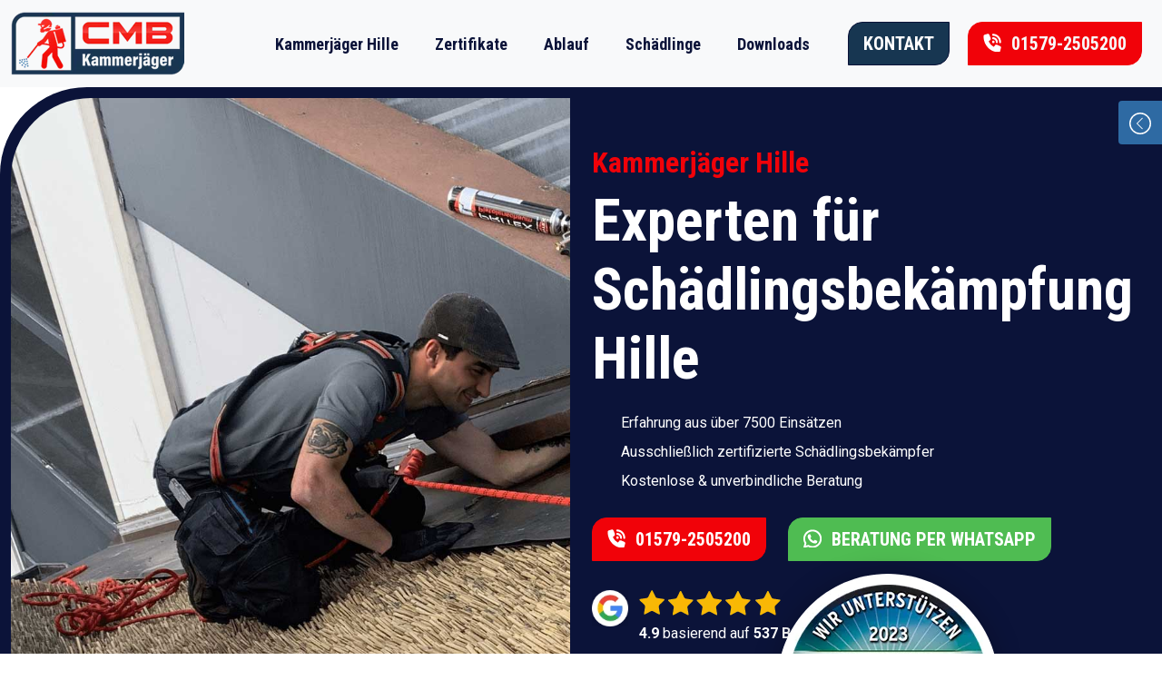

--- FILE ---
content_type: text/html; charset=UTF-8
request_url: https://www.cmb-kammerjaeger.de/kammerjaeger-hille/
body_size: 32157
content:
<!DOCTYPE html><html lang="de"><head><script data-no-optimize="1">var litespeed_docref=sessionStorage.getItem("litespeed_docref");litespeed_docref&&(Object.defineProperty(document,"referrer",{get:function(){return litespeed_docref}}),sessionStorage.removeItem("litespeed_docref"));</script> <meta charset="UTF-8"><meta name="viewport" content="width=device-width, initial-scale=1, shrink-to-fit=no"><link rel="profile" href="http://gmpg.org/xfn/11"><meta name='robots' content='index, follow, max-image-preview:large, max-snippet:-1, max-video-preview:-1' /><title>Professioneller Kammerjäger Hille – sofort verfügbar</title><meta name="description" content="Kammerjäger-Service in Hille. Schnelle Hilfe dank zertifizierter Schädlingsbekämpfer." /><link rel="canonical" href="https://www.cmb-kammerjaeger.de/kammerjaeger-hille/" /><meta property="og:locale" content="de_DE" /><meta property="og:type" content="article" /><meta property="og:title" content="Professioneller Kammerjäger Hille – sofort verfügbar" /><meta property="og:description" content="Kammerjäger-Service in Hille. Schnelle Hilfe dank zertifizierter Schädlingsbekämpfer." /><meta property="og:url" content="https://www.cmb-kammerjaeger.de/kammerjaeger-hille/" /><meta property="og:site_name" content="CMB Kammerjäger &amp; Schädlingsbekämpfung" /><meta property="article:modified_time" content="2025-12-22T13:53:53+00:00" /><meta property="og:image" content="https://www.cmb-kammerjaeger.de/wp-content/uploads/2025/05/google.png" /><meta name="twitter:card" content="summary_large_image" /><meta name="twitter:label1" content="Geschätzte Lesezeit" /><meta name="twitter:data1" content="34 Minuten" /> <script type="application/ld+json" class="yoast-schema-graph">{"@context":"https://schema.org","@graph":[{"@type":"WebPage","@id":"https://www.cmb-kammerjaeger.de/kammerjaeger-hille/","url":"https://www.cmb-kammerjaeger.de/kammerjaeger-hille/","name":"Professioneller Kammerjäger Hille – sofort verfügbar","isPartOf":{"@id":"https://www.cmb-kammerjaeger.de/#website"},"primaryImageOfPage":{"@id":"https://www.cmb-kammerjaeger.de/kammerjaeger-hille/#primaryimage"},"image":{"@id":"https://www.cmb-kammerjaeger.de/kammerjaeger-hille/#primaryimage"},"thumbnailUrl":"https://www.cmb-kammerjaeger.de/wp-content/uploads/2025/05/google.png","datePublished":"2025-11-30T15:27:11+00:00","dateModified":"2025-12-22T13:53:53+00:00","description":"Kammerjäger-Service in Hille. Schnelle Hilfe dank zertifizierter Schädlingsbekämpfer.","breadcrumb":{"@id":"https://www.cmb-kammerjaeger.de/kammerjaeger-hille/#breadcrumb"},"inLanguage":"de","potentialAction":[{"@type":"ReadAction","target":["https://www.cmb-kammerjaeger.de/kammerjaeger-hille/"]}]},{"@type":"ImageObject","inLanguage":"de","@id":"https://www.cmb-kammerjaeger.de/kammerjaeger-hille/#primaryimage","url":"https://www.cmb-kammerjaeger.de/wp-content/uploads/2025/05/google.png","contentUrl":"https://www.cmb-kammerjaeger.de/wp-content/uploads/2025/05/google.png","width":56,"height":56},{"@type":"BreadcrumbList","@id":"https://www.cmb-kammerjaeger.de/kammerjaeger-hille/#breadcrumb","itemListElement":[{"@type":"ListItem","position":1,"name":"Startseite","item":"https://www.cmb-kammerjaeger.de/"},{"@type":"ListItem","position":2,"name":"Kammerjäger Hille"}]},{"@type":"WebSite","@id":"https://www.cmb-kammerjaeger.de/#website","url":"https://www.cmb-kammerjaeger.de/","name":"CMB Kammerjäger &amp; Schädlingsbekämpfung","description":"","publisher":{"@id":"https://www.cmb-kammerjaeger.de/#organization"},"potentialAction":[{"@type":"SearchAction","target":{"@type":"EntryPoint","urlTemplate":"https://www.cmb-kammerjaeger.de/?s={search_term_string}"},"query-input":{"@type":"PropertyValueSpecification","valueRequired":true,"valueName":"search_term_string"}}],"inLanguage":"de"},{"@type":"Organization","@id":"https://www.cmb-kammerjaeger.de/#organization","name":"CMB Kammerjäger &amp; Schädlingsbekämpfung","url":"https://www.cmb-kammerjaeger.de/","logo":{"@type":"ImageObject","inLanguage":"de","@id":"https://www.cmb-kammerjaeger.de/#/schema/logo/image/","url":"https://www.cmb-kammerjaeger.de/wp-content/uploads/2025/10/cmb-logo.png","contentUrl":"https://www.cmb-kammerjaeger.de/wp-content/uploads/2025/10/cmb-logo.png","width":257,"height":94,"caption":"CMB Kammerjäger &amp; Schädlingsbekämpfung"},"image":{"@id":"https://www.cmb-kammerjaeger.de/#/schema/logo/image/"}}]}</script> <link rel="alternate" type="application/rss+xml" title="CMB Kammerjäger &amp; Schädlingsbekämpfung &raquo; Feed" href="https://www.cmb-kammerjaeger.de/feed/" /><link rel="alternate" type="application/rss+xml" title="CMB Kammerjäger &amp; Schädlingsbekämpfung &raquo; Kommentar-Feed" href="https://www.cmb-kammerjaeger.de/comments/feed/" /><link rel="alternate" title="oEmbed (JSON)" type="application/json+oembed" href="https://www.cmb-kammerjaeger.de/wp-json/oembed/1.0/embed?url=https%3A%2F%2Fwww.cmb-kammerjaeger.de%2Fkammerjaeger-hille%2F" /><link rel="alternate" title="oEmbed (XML)" type="text/xml+oembed" href="https://www.cmb-kammerjaeger.de/wp-json/oembed/1.0/embed?url=https%3A%2F%2Fwww.cmb-kammerjaeger.de%2Fkammerjaeger-hille%2F&#038;format=xml" /> <script type="application/ld+json">{"@context":"https://schema.org","@type":"Product","@id":"https://www.cmb-kammerjaeger.de/#product","name":"CMB Kammerjäger","description":"Professionelle Schädlingsbekämpfung durch CMB Kammerjäger – zuverlässig, diskret und transparent zum Festpreis. Wir bekämpfen Ratten, Mäuse, Kakerlaken, Wespen, Marder und weitere Schädlinge für Privat- und Geschäftskunden.","image":"https://www.cmb-kammerjaeger.de/wp-content/uploads/2025/05/logo.png","brand":{"@type":"Organization","name":"CMB Kammerjäger","logo":"https://www.cmb-kammerjaeger.de/wp-content/uploads/2025/05/logo.png","sameAs":["https://www.facebook.com/cmbkammerjaeger","https://www.facebook.com/cmbkammerjaeger/reviews","https://www.cmb-kammerjaeger.de/"]},"offers":{"@type":"AggregateOffer","url":"https://www.cmb-kammerjaeger.de/","priceCurrency":"EUR","availability":"https://schema.org/InStock"},"aggregateRating":{"@type":"AggregateRating","ratingValue":"5.0","ratingCount":"342","bestRating":"5","worstRating":"1","name":"Facebook-Bewertungen (CMB Kammerjäger)"}}</script> <link data-optimized="2" rel="stylesheet" href="https://www.cmb-kammerjaeger.de/wp-content/litespeed/css/af8906734966d2ceaa75593001ccc2dd.css?ver=81100" /><style id='wp-block-image-inline-css'>.wp-block-image>a,.wp-block-image>figure>a{display:inline-block}.wp-block-image img{box-sizing:border-box;height:auto;max-width:100%;vertical-align:bottom}@media not (prefers-reduced-motion){.wp-block-image img.hide{visibility:hidden}.wp-block-image img.show{animation:show-content-image .4s}}.wp-block-image[style*=border-radius] img,.wp-block-image[style*=border-radius]>a{border-radius:inherit}.wp-block-image.has-custom-border img{box-sizing:border-box}.wp-block-image.aligncenter{text-align:center}.wp-block-image.alignfull>a,.wp-block-image.alignwide>a{width:100%}.wp-block-image.alignfull img,.wp-block-image.alignwide img{height:auto;width:100%}.wp-block-image .aligncenter,.wp-block-image .alignleft,.wp-block-image .alignright,.wp-block-image.aligncenter,.wp-block-image.alignleft,.wp-block-image.alignright{display:table}.wp-block-image .aligncenter>figcaption,.wp-block-image .alignleft>figcaption,.wp-block-image .alignright>figcaption,.wp-block-image.aligncenter>figcaption,.wp-block-image.alignleft>figcaption,.wp-block-image.alignright>figcaption{caption-side:bottom;display:table-caption}.wp-block-image .alignleft{float:left;margin:.5em 1em .5em 0}.wp-block-image .alignright{float:right;margin:.5em 0 .5em 1em}.wp-block-image .aligncenter{margin-left:auto;margin-right:auto}.wp-block-image :where(figcaption){margin-bottom:1em;margin-top:.5em}.wp-block-image.is-style-circle-mask img{border-radius:9999px}@supports ((-webkit-mask-image:none) or (mask-image:none)) or (-webkit-mask-image:none){.wp-block-image.is-style-circle-mask img{border-radius:0;-webkit-mask-image:url('data:image/svg+xml;utf8,<svg viewBox="0 0 100 100" xmlns="http://www.w3.org/2000/svg"><circle cx="50" cy="50" r="50"/></svg>');mask-image:url('data:image/svg+xml;utf8,<svg viewBox="0 0 100 100" xmlns="http://www.w3.org/2000/svg"><circle cx="50" cy="50" r="50"/></svg>');mask-mode:alpha;-webkit-mask-position:center;mask-position:center;-webkit-mask-repeat:no-repeat;mask-repeat:no-repeat;-webkit-mask-size:contain;mask-size:contain}}:root :where(.wp-block-image.is-style-rounded img,.wp-block-image .is-style-rounded img){border-radius:9999px}.wp-block-image figure{margin:0}.wp-lightbox-container{display:flex;flex-direction:column;position:relative}.wp-lightbox-container img{cursor:zoom-in}.wp-lightbox-container img:hover+button{opacity:1}.wp-lightbox-container button{align-items:center;backdrop-filter:blur(16px) saturate(180%);background-color:#5a5a5a40;border:none;border-radius:4px;cursor:zoom-in;display:flex;height:20px;justify-content:center;opacity:0;padding:0;position:absolute;right:16px;text-align:center;top:16px;width:20px;z-index:100}@media not (prefers-reduced-motion){.wp-lightbox-container button{transition:opacity .2s ease}}.wp-lightbox-container button:focus-visible{outline:3px auto #5a5a5a40;outline:3px auto -webkit-focus-ring-color;outline-offset:3px}.wp-lightbox-container button:hover{cursor:pointer;opacity:1}.wp-lightbox-container button:focus{opacity:1}.wp-lightbox-container button:focus,.wp-lightbox-container button:hover,.wp-lightbox-container button:not(:hover):not(:active):not(.has-background){background-color:#5a5a5a40;border:none}.wp-lightbox-overlay{box-sizing:border-box;cursor:zoom-out;height:100vh;left:0;overflow:hidden;position:fixed;top:0;visibility:hidden;width:100%;z-index:100000}.wp-lightbox-overlay .close-button{align-items:center;cursor:pointer;display:flex;justify-content:center;min-height:40px;min-width:40px;padding:0;position:absolute;right:calc(env(safe-area-inset-right) + 16px);top:calc(env(safe-area-inset-top) + 16px);z-index:5000000}.wp-lightbox-overlay .close-button:focus,.wp-lightbox-overlay .close-button:hover,.wp-lightbox-overlay .close-button:not(:hover):not(:active):not(.has-background){background:none;border:none}.wp-lightbox-overlay .lightbox-image-container{height:var(--wp--lightbox-container-height);left:50%;overflow:hidden;position:absolute;top:50%;transform:translate(-50%,-50%);transform-origin:top left;width:var(--wp--lightbox-container-width);z-index:9999999999}.wp-lightbox-overlay .wp-block-image{align-items:center;box-sizing:border-box;display:flex;height:100%;justify-content:center;margin:0;position:relative;transform-origin:0 0;width:100%;z-index:3000000}.wp-lightbox-overlay .wp-block-image img{height:var(--wp--lightbox-image-height);min-height:var(--wp--lightbox-image-height);min-width:var(--wp--lightbox-image-width);width:var(--wp--lightbox-image-width)}.wp-lightbox-overlay .wp-block-image figcaption{display:none}.wp-lightbox-overlay button{background:none;border:none}.wp-lightbox-overlay .scrim{background-color:#fff;height:100%;opacity:.9;position:absolute;width:100%;z-index:2000000}.wp-lightbox-overlay.active{visibility:visible}@media not (prefers-reduced-motion){.wp-lightbox-overlay.active{animation:turn-on-visibility .25s both}.wp-lightbox-overlay.active img{animation:turn-on-visibility .35s both}.wp-lightbox-overlay.show-closing-animation:not(.active){animation:turn-off-visibility .35s both}.wp-lightbox-overlay.show-closing-animation:not(.active) img{animation:turn-off-visibility .25s both}.wp-lightbox-overlay.zoom.active{animation:none;opacity:1;visibility:visible}.wp-lightbox-overlay.zoom.active .lightbox-image-container{animation:lightbox-zoom-in .4s}.wp-lightbox-overlay.zoom.active .lightbox-image-container img{animation:none}.wp-lightbox-overlay.zoom.active .scrim{animation:turn-on-visibility .4s forwards}.wp-lightbox-overlay.zoom.show-closing-animation:not(.active){animation:none}.wp-lightbox-overlay.zoom.show-closing-animation:not(.active) .lightbox-image-container{animation:lightbox-zoom-out .4s}.wp-lightbox-overlay.zoom.show-closing-animation:not(.active) .lightbox-image-container img{animation:none}.wp-lightbox-overlay.zoom.show-closing-animation:not(.active) .scrim{animation:turn-off-visibility .4s forwards}}@keyframes show-content-image{0%{visibility:hidden}99%{visibility:hidden}to{visibility:visible}}@keyframes turn-on-visibility{0%{opacity:0}to{opacity:1}}@keyframes turn-off-visibility{0%{opacity:1;visibility:visible}99%{opacity:0;visibility:visible}to{opacity:0;visibility:hidden}}@keyframes lightbox-zoom-in{0%{transform:translate(calc((-100vw + var(--wp--lightbox-scrollbar-width))/2 + var(--wp--lightbox-initial-left-position)),calc(-50vh + var(--wp--lightbox-initial-top-position))) scale(var(--wp--lightbox-scale))}to{transform:translate(-50%,-50%) scale(1)}}@keyframes lightbox-zoom-out{0%{transform:translate(-50%,-50%) scale(1);visibility:visible}99%{visibility:visible}to{transform:translate(calc((-100vw + var(--wp--lightbox-scrollbar-width))/2 + var(--wp--lightbox-initial-left-position)),calc(-50vh + var(--wp--lightbox-initial-top-position))) scale(var(--wp--lightbox-scale));visibility:hidden}}
/*# sourceURL=https://www.cmb-kammerjaeger.de/wp-includes/blocks/image/style.min.css */</style> <script type="litespeed/javascript" data-src="https://www.cmb-kammerjaeger.de/wp-includes/js/jquery/jquery.min.js" id="jquery-core-js"></script> <link rel="https://api.w.org/" href="https://www.cmb-kammerjaeger.de/wp-json/" /><link rel="alternate" title="JSON" type="application/json" href="https://www.cmb-kammerjaeger.de/wp-json/wp/v2/pages/589191" /><link rel="EditURI" type="application/rsd+xml" title="RSD" href="https://www.cmb-kammerjaeger.de/xmlrpc.php?rsd" /><meta name="generator" content="WordPress 6.9" /><link rel='shortlink' href='https://www.cmb-kammerjaeger.de/?p=589191' /><meta name="mobile-web-app-capable" content="yes"><meta name="apple-mobile-web-app-capable" content="yes"><meta name="apple-mobile-web-app-title" content="CMB Kammerjäger &amp; Schädlingsbekämpfung - "><link rel="icon" href="https://www.cmb-kammerjaeger.de/wp-content/uploads/2025/10/cropped-cropped-Favicon-1-32x32.png" sizes="32x32" /><link rel="icon" href="https://www.cmb-kammerjaeger.de/wp-content/uploads/2025/10/cropped-cropped-Favicon-1-192x192.png" sizes="192x192" /><link rel="apple-touch-icon" href="https://www.cmb-kammerjaeger.de/wp-content/uploads/2025/10/cropped-cropped-Favicon-1-180x180.png" /><meta name="msapplication-TileImage" content="https://www.cmb-kammerjaeger.de/wp-content/uploads/2025/10/cropped-cropped-Favicon-1-270x270.png" /></head><body data-cmplz=1 class="wp-singular page-template page-template-page-templates page-template-spin page-template-page-templatesspin-php page page-id-589191 page-parent wp-custom-logo wp-embed-responsive wp-theme-understrap wp-child-theme-dist understrap-has-sidebar" itemscope itemtype="http://schema.org/WebSite"><div class="sidebar-wrapper wp-block-braler-sidebar">
<a class="sidebar-toggle" href="#" role="button">
<svg xmlns="http://www.w3.org/2000/svg" width="32" height="32" fill="currentColor" viewBox="0 0 16 16">
<path d="M8 15A7 7 0 1 1 8 1a7 7 0 0 1 0 14m0 1A8 8 0 1 0 8 0a8 8 0 0 0 0 16" />
<path fill-rule="evenodd" d="m 9.7479838,3.9333928 a 0.32,0.32 0 0 1 0,0.45312 l -3.61408,3.61344 3.61408,3.6134402 a 0.32040422,0.32040422 0 0 1 -0.45312,0.45312 l -3.84,-3.8400002 a 0.32,0.32 0 0 1 0,-0.45312 l 3.84,-3.84 a 0.32,0.32 0 0 1 0.45312,0" />
</svg>
</a><div class="sidebar-content-wrapper"><div class="sidebar-content"><ul class="wp-block-list"><li><a href="/kammerjaeger-hille/ameisen-hille/">Ameisen</a></li><li><a href="/kammerjaeger-hille/bettwanzen-hille/">Bettwanzen</a></li><li><a href="/kammerjaeger-hille/beratung-hille/">Beratung</a></li><li><a href="/kammerjaeger-hille/maeuse-hille/">Mäuse</a></li><li><a href="/kammerjaeger-hille/ratten-hille/">Ratten</a></li><li><a href="/kammerjaeger-hille/waschbaeren-hille/">Waschbären</a></li><li><a href="/kammerjaeger-hille/schaben-kakerlaken-hille/">Schaben (Kakerlaken)</a></li><li><a href="/kammerjaeger-hille/marder-hille/">Marder</a></li><li><a href="/kammerjaeger-hille/kugelkaefer-hille/">Kugelkäfer</a></li><li><a href="/kammerjaeger-hille/tauben-voegel-hille/">Tauben</a><a href="/kammerjaeger-aachen/tauben-voegel">/Vögel</a></li><li><a href="/kammerjaeger-hille/silberfischchen-hille/">Silberfischchen</a></li><li><a href="/kammerjaeger-hille/gewerbedienst-hille/">Gewerbedienst</a></li><li><a href="/kammerjaeger-hille/wespen-hille/">Wespen</a></li><li><a href="/kammerjaeger-hille/insekten-hille/">Insekten/Ungeziefer</a></li><li><a href="/kammerjaeger-hille/motten-hille/">Motten</a></li></ul></div></div></div><nav class="navbar navbar-expand-lg text-bg-light sticky-top wp-block-braler-navbar">
<a class="skip-link visually-hidden-focusable" href="#content">
Zum Inhalt springen    </a><div class="container-fluid"><a class="navbar-brand wp-block-braler-navbar-brand" href="https://www.cmb-kammerjaeger.de/">
<img data-lazyloaded="1" src="[data-uri]" width="191" height="70" decoding="async" data-src="https://www.cmb-kammerjaeger.de/wp-content/uploads/2025/05/logo.png.webp" style=" " alt="Logo" class="d-inline-block align-text-center" />
</a><button class="navbar-toggler" type="button" data-bs-toggle="collapse" data-bs-target="#a1745750615757" aria-controls="a1745750615757"><span class="navbar-toggler-icon"></span></button><div class="collapse navbar-collapse justify-content-end wp-block-braler-navbar-collapse" id="a1745750615757"><ul class="navbar-nav"><li class="nav-item wp-block-braler-navbar-link">
<a class="nav-link " href="/kammerjaeger-hille" rel="">Kammerjäger Hille</a></li><li class="nav-item wp-block-braler-navbar-link">
<a class="nav-link " href="#zertifikate" rel="">Zertifikate</a></li><li class="nav-item wp-block-braler-navbar-link">
<a class="nav-link " href="#ablauf" rel="">Ablauf</a></li><li class="nav-item wp-block-braler-navbar-link">
<a class="nav-link " href="#schaedlinge" rel="">Schädlinge</a></li><li class="nav-item wp-block-braler-navbar-link">
<a class="nav-link " href="#downloads" rel="">Downloads</a></li></ul></div><a class="btn btn-lg btn-primary   nav-btn nav-contact-btn wp-block-braler-button" href=""  >
KONTAKT
</a><a class="btn btn-lg btn-secondary   nav-btn nav-call-btn wp-block-braler-button" href="tel:+4915792505200"  >
01579-2505200
</a></div></nav><div class="container-fluid text-bg-primary hero wp-block-braler-container"><div class="row  wp-block-braler-row"><div class="col col-lg-6 align-content-center hero-img-wrapper wp-block-braler-column"><div style="--bg-image-url: url(&#039;https://www.cmb-kammerjaeger.de/wp-content/uploads/2025/05/hero.jpg&#039;);" class="container-fluid bg-image hero-img wp-block-braler-container"></div></div><div class="col col-lg-6 align-content-center position-relative wp-block-braler-column mt-lg-3 mb-lg-3 pt-4 pt-lg-5 pb-lg-5"><div class="h2 text-start text-secondary wp-block-braler-heading">
<strong>Kammerjäger Hille</strong></div><h1 class="display-3 text-start  wp-block-braler-heading">
<strong>Experten für Schädlingsbekämpfung Hille</strong></h1><ul class="wp-block-list list-check-red list-circle-white mt-3 mb-4"><li>Erfahrung aus über 7500 Einsätzen</li><li>Ausschließlich zertifizierte Schädlingsbekämpfer</li><li>Kostenlose &amp; unverbindliche Beratung</li></ul><div class="row gy-3 justify-content-start wp-block-braler-row"><div class="col-10 col-lg-auto align-content-center wp-block-braler-column"><a class="btn btn-lg btn-secondary w-100  call-btn wp-block-braler-button" href="tel:+4915792505200"  >
01579-2505200
</a></div><div class="col-10 col-lg-auto align-content-center wp-block-braler-column"><a class="btn btn-lg btn-success w-100  wa-btn wp-block-braler-button" href="https://wa.me/4915792505200"  >
BERATUNG PER WHATSAPP
</a></div></div><div class="row justify-content-between wp-block-braler-row mt-3"><div class="col-7 align-content-start wp-block-braler-column pt-3"><div class="row  wp-block-braler-row"><div class="col-auto align-content-center wp-block-braler-column"><figure class="wp-block-image size-full is-resized"><img data-lazyloaded="1" src="[data-uri]" decoding="async" width="56" height="56" data-src="https://www.cmb-kammerjaeger.de/wp-content/uploads/2025/05/google.png.webp" alt="" class="wp-image-57" style="width:auto;height:40px"/></figure></div><div class="col align-content-center wp-block-braler-column ps-0 pe-0"><figure class="wp-block-image size-full"><img data-lazyloaded="1" src="[data-uri]" decoding="async" width="156" height="28" data-src="https://www.cmb-kammerjaeger.de/wp-content/uploads/2025/05/stars.png.webp" alt="" class="wp-image-56" data-srcset="https://www.cmb-kammerjaeger.de/wp-content/uploads/2025/05/stars.png.webp 156w, https://www.cmb-kammerjaeger.de/wp-content/uploads/2025/05/stars-150x28.png.webp 150w" data-sizes="(max-width: 156px) 100vw, 156px" /></figure><p class="undefined mb-0"><strong>4.9</strong> basierend auf <strong>537 Bewertungen</strong></p></div></div></div><div class="col-5 align-content-start wp-block-braler-column"><figure class="wp-block-image size-full hero-badge"><img data-lazyloaded="1" src="[data-uri]" fetchpriority="high" decoding="async" width="302" height="302" data-src="https://www.cmb-kammerjaeger.de/wp-content/uploads/2025/05/Ellipse.png.webp" alt="" class="wp-image-25" data-srcset="https://www.cmb-kammerjaeger.de/wp-content/uploads/2025/05/Ellipse.png.webp 302w, https://www.cmb-kammerjaeger.de/wp-content/uploads/2025/05/Ellipse-300x300.png.webp 300w, https://www.cmb-kammerjaeger.de/wp-content/uploads/2025/05/Ellipse-150x150.png.webp 150w" data-sizes="(max-width: 302px) 100vw, 302px" /></figure></div></div></div></div></div><div class="container hero-overflow-spacer wp-block-braler-container mt-4 mb-5 pt-lg-5 pb-lg-5"></div><div class="container wp-block-braler-container"><div class="row  wp-block-braler-row pt-lg-3 pb-lg-4"><div class="col-12 col-lg-auto align-content-center wp-block-braler-column me-md-5"><div class="h5 text-start text-secondary line-after inner-bg-white wp-block-braler-heading">
<strong>WILLKOMMEN BEI</strong></div><h2 class="display-5 text-start text-primary wp-block-braler-heading">
<strong>CMB Kammerjäger</strong></h2></div><div class="col align-content-center wp-block-braler-column"><p>Schon seit über einem Jahrzehnt steht<strong> unser Betrieb CMB Kammerjäger für Hille</strong> <strong>als Ihre vertrauenswürdige Wahl für wirksame und kompetente Schädlingsbekämpfung</strong>. Mit über 7.500 erfolgreich durchgeführten Einsätzen können Sie sich sicher sein, dass wir Ihr Eigenheim oder Ihren Betrieb gründlich und nachhaltig von Schädlingen befreien. <strong>Unsere langjährige Praxis</strong>, zusammen mit<strong> professioneller Expertise</strong> und <strong>umfassender Erfahrung mit amtlichen Vorgaben</strong>, ermöglicht Ihnen eine effiziente sowie diskrete Arbeitsweise für all Ihre Schädlingsprobleme.</p></div></div><div class="row  wp-block-braler-row"><div class="col-12 col-lg-4 align-content-center wp-block-braler-column mt-3 mb-3"><figure class="wp-block-image size-full corner-decor-top-left"><img data-lazyloaded="1" src="[data-uri]" decoding="async" width="578" height="604" data-src="https://www.cmb-kammerjaeger.de/wp-content/uploads/2025/05/collage.png.webp" alt="" class="wp-image-55" data-srcset="https://www.cmb-kammerjaeger.de/wp-content/uploads/2025/05/collage.png.webp 578w, https://www.cmb-kammerjaeger.de/wp-content/uploads/2025/05/collage-287x300.png.webp 287w" data-sizes="(max-width: 578px) 100vw, 578px" /></figure></div><div class="col align-content-center wp-block-braler-column ms-lg-5"><h3 class="h5 text-start text-primary wp-block-braler-heading">
Unsere Kunden schätzen unseren Service in Hille insbesondere, weil wir:</h3><ul class="wp-block-list list-check-red"><li>Eine <strong>kostenfreie telefonische Erstberatung</strong> zur Schädlingsbekämpfung Hille anbieten, um Ihre Anliegen schnell und unkompliziert zu klären.</li><li>Einen <strong>kostenlosen Bestimmungsservice</strong> <a href="mailto:info@cmb-kammerjaeger.de" data-type="mailto" data-id="mailto:info@cmb-kammerjaeger.de">per E-Mail</a> , Onlineupload, oder <a href="https://wa.me/4915792505200" data-type="link" data-id="https://wa.me/4915792505200">WhatsApp</a> bereitstellen, damit Sie genau wissen, mit welchem Schädling Sie es zu tun haben.</li><li><strong>Keine Anfahrtsgebühren</strong> berechnen – ein Vorteil, der sich für Sie auszahlt.</li><li><strong>Sicherheit</strong> – Gesundheitsschutz für Mensch und Haustier und ein verantwortungsbewusster Umgang mit Giftstoffen</li><li><strong>Faire Preise</strong> ohne versteckte Kosten bieten – immer angepasst an die individuellen Gegebenheiten vor Ort.</li><li><strong>Zusammenarbeit mit Behörden und Versicherungen</strong> – Notdienste für Behörden und Gewerbekunden (Termine in 24 Stunden)</li><li><strong>Reklamationsmanagement</strong> – Probleme mit Ihrem Schädlingsbekämpfer? Wir lassen Sie nicht allein.</li><li><strong>Bewertungen</strong> – Mehr als 7.500 Kunden können sich nicht irren.</li></ul></div></div></div><div class="container-fluid wp-block-braler-container mt-5 pt-lg-5"><div class="row justify-content-end wp-block-braler-row" id="zertifikate"><div class="col-12 col-lg-2 align-content-center wp-block-braler-column"></div><div class="col align-content-center wp-block-braler-column" id="Zertifikate"><h3 class=" text-start text-primary left-border-decor-info wp-block-braler-heading">
<strong>Unsere vermittelten Fachfirmen verfügen über erstklassige Ausbildungen und Qualifikationen, darunter:</strong></h3><h4 class="h5 text-start text-secondary wp-block-braler-heading mt-4 mt-lg-5">
Schulungen und Fortbildungen bei in Nordrhein-Westfalen anerkannten Institutionen wie:</h4><ul class="wp-block-list list-circle-none"><li><a href="https://ipmpro.de/">IPMpro&nbsp;– Institut&nbsp;für&nbsp;Schädlingsmanagement</a></li><li><a href="https://www.fht-dsm.com/">FHT&nbsp;Facility&nbsp;Hygiene&nbsp;Technologie</a></li><li><a href="https://akademie.tuv.com/themen/bau-gebaeude-immobilien/schaedlingsbekaempfung">TÜV&nbsp;Akademie&nbsp;– Schädlingsbekämpfung</a></li></ul><h4 class="h5 text-start text-secondary wp-block-braler-heading mt-4 mt-lg-5">
Zertifizierungen wie:</h4><ul class="wp-block-list list-circle-none"><li><a href="https://schaedlingskunde.de/seminare/anmeldung/?seminar=24-seminar_sachkundelehrgang_toeten_von_wirbeltieren_nach__4_abs_1_tierschutzgesetz_inklusive_sachkundezertifikat_sachgerechte_anwendung_von_antikoagulanzien">Sachkunde&nbsp;zum&nbsp;Töten&nbsp;von&nbsp;Wirbeltieren&nbsp;als&nbsp;Schädlinge</a>.</li><li><strong>TRGS-Schein (Technische Regeln für Gefahrstoffe)</strong>&nbsp;– unverzichtbar für den sicheren Umgang mit Schädlingsbekämpfungsmitteln in Nordrhein-Westfalen</li><li>Sachkunde Gesundheits-, Vorrats- und IPMpro – Institut für SchädlingsmanagementMaterialschutz</li><li>Spezialkurse für den Umgang mit Eichenprozessionsspinnern <a href="https://nuernbergerschule.de/kursangebot/spezialkurse/eichenprozessionsspinner-eps/#/de/classes?course_category_id=65" data-type="link" data-id="https://nuernbergerschule.de/kursangebot/spezialkurse/eichenprozessionsspinner-eps/#/de/classes?course_category_id=65">(Nürnberger Schule)</a></li><li><a href="https://www.holzwurmfluesterer.de/fachvortraege-2021-2001/" data-type="link" data-id="https://www.holzwurmfluesterer.de/fachvortraege-2021-2001/">Holz – und Bautenschutz</a></li><li><a href="https://ipmpro.de/vogelabwehr/" data-type="link" data-id="https://ipmpro.de/vogelabwehr/">Vogelabwehr</a></li><li><a href="https://ipmpro.de/schaedlingspraevention-inkl-monitoring-und-vogelabwehr/" data-type="link" data-id="https://ipmpro.de/schaedlingspraevention-inkl-monitoring-und-vogelabwehr/">Schädlingsprävention und Monitoring</a></li></ul><h4 class="h5 text-start text-secondary wp-block-braler-heading mt-4 mt-lg-5">
Geschultes Personal in allen Bereichen:</h4><ul class="wp-block-list list-circle-none"><li>Auch unser Büro- und Telefonteam ist bestens qualifiziert und hat spezielle Schulungen absolviert, wie <a href="https://ipmpro.de/grundlagen-der-schaedlingsbekaempfung-fuer-buerofachkraefte/" data-type="link" data-id="https://ipmpro.de/grundlagen-der-schaedlingsbekaempfung-fuer-buerofachkraefte/">die Grundlagen der Schädlingsbekämpfung für Bürokräfte</a>.</li></ul><h4 class="h5 text-start text-secondary wp-block-braler-heading mt-4 mt-lg-5">
Mitgliedschaft in Verbänden</h4><ul class="wp-block-list list-circle-none"><li>Zahlreiche unserer Partner sind Mitglieder in Fachverbänden wie dem <a href="https://www.dsvonline.de/dsv/">DSV</a> oder dem <a href="https://www.sbvwest.de/">SBVWEST</a></li></ul></div><div class="col-12 col-lg-auto align-content-center wp-block-braler-column mt-3 pe-lg-0"><figure class="wp-block-image size-large corner-decor-top-left corner-round-bottom-right"><img data-lazyloaded="1" src="[data-uri]" width="768" height="1024" decoding="async" data-src="https://cmb-kj.fra1.digitaloceanspaces.com/spin/kammerjaeger/kammerjaeger-hille.avif" alt=""/></figure></div></div></div><div class="container wp-block-braler-container mt-5 pt-5 pb-5"><h2 class=" text-center text-primary wp-block-braler-heading">
Eine externe Untersuchung des Schädlingsbekämpfungs-Verbandes hat belegt, dass unsere fortschrittlichen Vorgehensweisen einen Großteil der Schädlingsprobleme effizient und anhaltend bekämpfen – daher dürfen Sie sich auf unsere Professionalität verlassen.</h2><p class="has-text-align-center mt-4 mt-lg-5 mb-4 mb-lg-5">Ob Ameisen, Bettwanzen, Mäuse, Ratten, Waschbären, Marder, Schaben, Wespen, Silberfischchen oder weitere Insekten und Ungeziefer – wir bieten Lösungen für jede Art von Befall, wir schaffen individuell abgestimmte Lösungen für sämtliche Ungezieferproblem. Vertrauen Sie auf CMB Kammerjäger Hille und nutzen Sie unserer Kompetenz und unserem Enthusiasmus, Ihr Wohnumfeld erneut zu sichern und schädlingsfrei zu halten.</p><div class="row flex-column flex-lg-row gy-2 justify-content-center wp-block-braler-row"><div class="col-12 col-lg-auto align-content-center wp-block-braler-column"><a class="btn btn-lg btn-secondary w-100  call-btn wp-block-braler-button" href="tel:+4915792505200"  >
01579-2505200
</a></div><div class="col-12 col-lg-auto align-content-center wp-block-braler-column"><a class="btn btn-lg btn-success w-100  wa-btn wp-block-braler-button" href="https://wa.me/4915792505200"  >
BERATUNG PER WHATSAPP
</a></div></div></div><div class="container-fluid bg-gray corner-round-top-left position-relative z-0 wp-block-braler-container mt-5 pt-5 pb-1" id="ablauf"><div class="h5 text-center text-secondary wp-block-braler-heading mt-lg-5">
<strong>SO EINFACH ERTEILEN SIE EINEN AUFTRAG</strong></div><h3 class="h1 text-center text-primary wp-block-braler-heading mb-lg-4 pb-5">
<strong>Der Ablauf bei CMB Kammerjäger</strong></h3><div class="container wp-block-braler-container mb-lg-5 pb-5"><div class="wp-block-braler-card card  corner-round-top-left corner-round-bottom-right corner-decor-top-left radius-2 radius-lg-3"><div class="row flex-column flex-lg-row wp-block-braler-row"><div class="col col-md-4 align-content-center wp-block-braler-column"><img data-lazyloaded="1" src="[data-uri]" width="849" height="650" decoding="async" class="card-img-top wp-block-braler-card-image" data-src="https://www.cmb-kammerjaeger.de/wp-content/uploads/2025/10/IMG_1651.jpg.webp" alt="Kontaktaufnahme" title="IMG_1651" data-debug="card-img-top" /></div><div class="col align-content-center wp-block-braler-column"><div class="wp-block-braler-card-body card-body pe-lg-5"><div class="display-3 text-start text-secondary wp-block-braler-heading">
<strong>01</strong></div><div class="h3 text-start text-primary wp-block-braler-heading pt-lg-3 pb-lg-3">
Kontaktaufnahme und kostenfreie Schädlingsbestimmung</div><p class="card-text">Wenn Sie uns erreichen, prüfen wir eingehend, welche Art von Ungeziefer wir bekämpfen. Oft hat der Kunde bereits eine Vermutung, aber wenn Zweifel vorherrschen, bieten wir Ihnen Hilfestellung, die Art des Ungeziefers zu bestimmen – über ein erklärendes Gespräch, Bilder oder Video-Clips, die Sie uns ganz unkompliziert per E-Mail oder via WhatsApp übermitteln.</p></div></div></div></div></div><div class="container wp-block-braler-container mb-lg-5 pb-5"><div class="wp-block-braler-card card  corner-round-top-right corner-round-bottom-left corner-decor-top-right radius-2 radius-lg-3"><div class="row flex-column-reverse flex-lg-row wp-block-braler-row"><div class="col align-content-center wp-block-braler-column"><div class="wp-block-braler-card-body card-body ps-lg-5"><div class="display-3 text-start text-secondary wp-block-braler-heading">
<strong>02</strong></div><div class="h3 text-start text-primary wp-block-braler-heading pt-lg-3 pb-lg-3">
Aufklärung und Beratung</div><p class="card-text">Nachdem der Schädling eindeutig bestimmt wurde, geben wir Ihnen ausführliche Informationen zu:</p><ul class="wp-block-list"><li>Die besonderen Merkmale und potenziellen Gefahren des Schädlings.</li><li>Die möglichen Bekämpfungsmethoden, die individuell auf Ihren Fall abgestimmt sind.</li><li>Unsere Empfehlungen für eine nachhaltige und erfolgreiche Lösung im Sinne <a href="https://www.beckmann-shop.de/products/trns" data-type="link" data-id="https://www.beckmann-shop.de/products/trns">der Technischen Regeln und Normen der Schädlingsbekämpfung (TRNS)</a></li></ul><p class="card-text"></p></div></div><div class="col col-md-4 align-content-center wp-block-braler-column"><img data-lazyloaded="1" src="[data-uri]" width="849" height="650" decoding="async" class="card-img-top wp-block-braler-card-image" data-src="https://www.cmb-kammerjaeger.de/wp-content/uploads/2025/10/Beratung-und-Aufklaerung.jpg.webp" alt="Beratung" title="Beratung-und-Aufklärung" data-debug="card-img-top" /></div></div></div></div><div class="container wp-block-braler-container mb-lg-5 pb-5"><div class="wp-block-braler-card card  corner-round-top-left corner-round-bottom-right corner-decor-top-left radius-2 radius-lg-3"><div class="row flex-column flex-lg-row wp-block-braler-row"><div class="col col-md-4 align-content-center wp-block-braler-column"><img data-lazyloaded="1" src="[data-uri]" width="2560" height="1709" decoding="async" class="card-img-top wp-block-braler-card-image" data-src="https://www.cmb-kammerjaeger.de/wp-content/uploads/2025/10/Kosten-und-Rechnungsabwicklung-scaled.jpg.webp" alt="Rechnung" title="Closeup of person holding bills and calculating them" data-debug="card-img-top" /></div><div class="col align-content-center wp-block-braler-column"><div class="wp-block-braler-card-body card-body pe-lg-5"><div class="display-3 text-start text-secondary wp-block-braler-heading">
<strong>03</strong></div><div class="h3 text-start text-primary wp-block-braler-heading pt-lg-3 pb-lg-3">
Abwicklung von Kosten und Rechnungen</div><p class="card-text">Für maximale Transparenz geben wir Ihnen einen angemessenen Kostenvoranschlag, der auf den individuellen Gegebenheiten Ihres Falles basiert. Gleichzeitig erläutern wir, wie die Kostenregelung aussieht:</p><p class="card-text"><strong>Nutzen Sie gerne unsere Kostenübernahme zum Download</strong></p><ul class="wp-block-list"><li>Mieter</li><li>Vermieter</li><li>Hausverwaltung</li><li>Eigentümer</li></ul></div></div></div></div></div><div class="container wp-block-braler-container mb-lg-5 pb-5"><div class="wp-block-braler-card card  corner-round-top-right corner-round-bottom-left corner-decor-top-right radius-2 radius-lg-3"><div class="row flex-column-reverse flex-lg-row wp-block-braler-row"><div class="col align-content-center wp-block-braler-column"><div class="wp-block-braler-card-body card-body ps-lg-5"><div class="display-3 text-start text-secondary wp-block-braler-heading">
<strong>04</strong></div><div class="h3 text-start text-primary wp-block-braler-heading">
Der bestgeeignete Fachmann für Schädlingsabwehr gegen Ihren Schädlingsproblem in im Umkreis von Hille</div><p class="card-text">Anhand Ihren individuellen Anforderungen wählen wir den passendsten Partner aus unserer Kooperationsliste aus, – wobei wir dessen Kompetenzen berücksichtigen:</p><ul class="wp-block-list"><li><strong>Erfahrung mit dem betreffenden Schädling.</strong></li><li><strong>Zertifizierungen und Qualifikationen. </strong></li><li><strong> lokale Präsenz in Ihrer Nähe.</strong></li></ul><p class="card-text">Abhängig von der Lage vereinbaren wir sofort einen Termin oder organisieren wir einen telefonischen Rückruf durch den zuständigen Spezialisten in Ihrer Nähe.</p></div></div><div class="col col-md-4 align-content-center wp-block-braler-column"><img data-lazyloaded="1" src="[data-uri]" width="849" height="650" decoding="async" class="card-img-top wp-block-braler-card-image" data-src="https://www.cmb-kammerjaeger.de/wp-content/uploads/2025/05/card1.png.webp" alt="Bekämpfung" title="card1" data-debug="card-img-top" /></div></div></div></div><div class="container wp-block-braler-container mb-lg-5 pb-5"><div class="wp-block-braler-card card  corner-round-top-left corner-round-bottom-right corner-decor-top-left radius-2 radius-lg-3"><div class="row flex-column flex-lg-row wp-block-braler-row"><div class="col col-md-4 align-content-center wp-block-braler-column"><img data-lazyloaded="1" src="[data-uri]" width="848" height="650" decoding="async" class="card-img-top wp-block-braler-card-image" data-src="https://www.cmb-kammerjaeger.de/wp-content/uploads/2025/10/Auftragsbestaetigung_.jpg.webp" alt="Auftragsbestätigung" title="Auftragsbestätigung_" data-debug="card-img-top" /></div><div class="col align-content-center wp-block-braler-column"><div class="wp-block-braler-card-body card-body pe-lg-5"><div class="display-3 text-start text-secondary wp-block-braler-heading">
<strong>05</strong></div><div class="h3 text-start text-primary wp-block-braler-heading pt-lg-3 pb-lg-3">
<strong>Auftragsbestätigung</strong></div><p class="card-text">Zu guter Letzt bekommen Sie eine E-Mail-Auftragsbestätigung, die sämtliche wesentlichen Informationen enthält:</p><ul class="wp-block-list"><li>Termin und Kontaktdaten des zuständigen Partners.</li><li>Art des Schädlings und eine kleine Fallbeschreibung.</li><li>Daten Ihres telefonischen Beraters.</li></ul><p class="card-text">Dieser systematische Prozess sorgt dafür, dass Interessenten bei CMB Kammerjäger jederzeit optimal informiert sind und Sie sich auf die rasche, fachgerechte Maßnahme verlassen können. Jeglichen Auftrag haben Sie die Möglichkeit, bis zum Vortag des Einsatzes bis abends 20 Uhr gebührenfrei stornieren.</p></div></div></div></div></div><div class="row flex-column flex-lg-row gy-2 justify-content-center wp-block-braler-row mb-5 ms-2 me-2 pb-lg-5"><div class="col-12 col-lg-auto align-content-center wp-block-braler-column"><a class="btn btn-lg btn-secondary w-100  call-btn wp-block-braler-button" href="tel:+4915792505200"  >
01579-2505200
</a></div><div class="col-12 col-lg-auto align-content-center wp-block-braler-column"><a class="btn btn-lg btn-success w-100  wa-btn wp-block-braler-button" href="https://wa.me/4915792505200"  >
BERATUNG PER WHATSAPP
</a></div></div></div><div class="container wp-block-braler-container pt-5 pb-5"><div class="h5 text-center text-secondary text-uppercase wp-block-braler-heading mt-md-5">
<strong>SCHÄDLINGSBEKÄMPFUNG IN&nbsp;Hille</strong></div><h3 class="h1 text-center text-primary wp-block-braler-heading mb-4">
<strong>Gründe für einen Schädlingsbefall</strong></h3><p class="has-text-align-center">Ungeziefer zuhause oder im Unternehmen? Das ist für viele Menschen ein unangenehmes Thema, doch falsche Scham ist hier völlig unangebracht. Anders als oft vermutet, haben Schädlingsprobleme in den meisten Fällen nichts mit fehlender Hygiene zu tun. Die Ursachen liegen vielmehr in äußeren Faktoren wie:</p><div class="row gy-5 wp-block-braler-row pt-3 pb-5 pt-lg-5"><div class="col align-content-center wp-block-braler-column"><div class="wp-block-braler-card card text-bg-primary  h-100 corner-round-top-left corner-round-bottom-right radius-2">
<img data-lazyloaded="1" src="[data-uri]" width="1000" height="667" decoding="async" class="card-img-top corner-round-top-left wp-block-braler-card-image" data-src="https://www.cmb-kammerjaeger.de/wp-content/uploads/2025/05/Bauliche-Gegebenheiten.jpg.webp" alt="Bauliche Gegebenheiten:" title="Tiny,Dead,Cockroach,Found,In,Construction,Site" data-debug="card-img-top" /><div class="wp-block-braler-card-body card-body"><h2 class=" text-start  wp-block-braler-heading">
Bauliche Gegebenheiten:</h2><p class="card-text">Schon kleinste Risse, Spalten oder undichten Bereiche in Wänden, Böden und Fassaden nutzen Schädlinge als Eintrittswege. Schon minimale Öffnungen reichen, damit Ameisen, Mäuse oder Kakerlaken ins Innere gelangen und dort Populationen aufbauen. Auch unzureichend abgedichtete Türen und Fenster begünstigen einen Befall.</p></div></div></div><div class="col align-content-center wp-block-braler-column"><div class="wp-block-braler-card card text-bg-primary  h-100 corner-round-top-left corner-round-bottom-right radius-2">
<img data-lazyloaded="1" src="[data-uri]" width="1000" height="667" decoding="async" class="card-img-top corner-round-top-left wp-block-braler-card-image" data-src="https://www.cmb-kammerjaeger.de/wp-content/uploads/2025/05/Umweltbedingungen.jpg.webp" alt="Umweltbedingungen" title="Dead,Bedbugs,On,A,White,Background" data-debug="card-img-top" /><div class="wp-block-braler-card-body card-body"><h2 class=" text-start  wp-block-braler-heading">
Umweltbedingungen</h2><p class="card-text">Das Umfeld bestimmt maßgeblich, wie wahrscheinlich ein Befall durch Schädlinge ist. Abfallcontainer in der Nähe, stehendes Wasser, feuchte Keller oder eine ungünstige Lage am Waldrand schaffen ideale Lebensbedingungen für Ungeziefer. Gerade Wärme in Verbindung mit Feuchtigkeit begünstigt die Ausbreitung von Insekten und Nagern.</p></div></div></div><div class="col align-content-center wp-block-braler-column"><div class="wp-block-braler-card card text-bg-primary  h-100 corner-round-top-left corner-round-bottom-right radius-2">
<img data-lazyloaded="1" src="[data-uri]" width="1000" height="667" decoding="async" class="card-img-top corner-round-top-left wp-block-braler-card-image" data-src="https://www.cmb-kammerjaeger.de/wp-content/uploads/2025/05/Lebensmitteltransporte.jpg.webp" alt="Lebensmittel" title="Cockroach,Infestation,In,The,Kitchen,,Insects,On,The,Dirty,Floor," data-debug="card-img-top" /><div class="wp-block-braler-card-body card-body"><h2 class=" text-start  wp-block-braler-heading">
Lebensmittel</h2><p class="card-text">Offen gelagerte Lebensmittel, ungesicherte Vorräte oder schlecht verschlossene Mülltonnen sind eine regelrechte Einladung für Schädlinge. Mäuse, Ratten, Motten oder Fliegen entdecken darin rasch eine Nahrungsquelle und nisten sich dauerhaft ein. Nur durch saubere Lagerung und konsequente Kontrolle lässt sich ein Befall verhindern.</p></div></div></div></div><p class="has-text-align-center">In anderen Ländern genießt professionelle Schädlingsbekämpfung einen deutlich höheren Stellenwert. <strong>Dort versteht man sie als Teil von Hygiene und Gesundheitsschutz – nicht als Hinweis auf mangelnde Sauberkeit.</strong> Auch in Deutschland sollte sie als das betrachtet werden, was sie ist: eine verantwortungsbewusste Maßnahme, um die Gesundheit von Menschen und Tieren zu schützen und Eigentum vor Schäden zu bewahren. <strong>Unsere Experten von CMB Kammerjäger begegnen jedem Fall mit Diskretion und Professionalität.</strong> Ob Bettwanzen, Ratten, Mäuse oder sonstige Schädlinge, sorgen wir mit zeitgemäßen Methoden dafür, dass Haus und Betrieb wieder hygienisch und sicher sind.</p></div><div class="container-fluid wp-block-braler-container mt-5 mb-5"><div class="row  wp-block-braler-row"><div style="--bg-image-url: url(&#039;https://www.cmb-kammerjaeger.de/wp-content/uploads/2025/09/cta-1.png&#039;);" class="container-fluid bg-image bumper wp-block-braler-container mt-5 mb-5"><div class="container bg wp-block-braler-container"></div><div class="container content wp-block-braler-container pt-5 pb-5"><div class="row  wp-block-braler-row pt-lg-5 pb-lg-5"><div class="col col-lg-6 align-content-center wp-block-braler-column"><div class="display-5 text-center  text-lg-start wp-block-braler-heading mb-5">
<strong>Rufen Sie uns jetzt an und vereinbaren Sie einen Termin.</strong></div><div class="row flex-column flex-lg-row gy-2 justify-content-start wp-block-braler-row ms-2 me-2 ms-lg-0 me-lg-0"><div class="col-12 col-lg-auto align-content-center wp-block-braler-column"><a class="btn btn-lg btn-secondary w-100  call-btn wp-block-braler-button" href="tel:+4915792505200"  >
01579-2505200
</a></div><div class="col-12 col-lg-auto align-content-center wp-block-braler-column"><a class="btn btn-lg btn-success w-100  wa-btn wp-block-braler-button" href="https://wa.me/4915792505200"  >
BERATUNG PER WHATSAPP
</a></div></div></div></div></div></div></div></div><div style="--bg-image-url: url(&#039;https://www.cmb-kammerjaeger.de/wp-content/uploads/2025/05/bg.png&#039;);" class="container-fluid bg-image bg-repeat-none bg-position-bottom-left bg-size-contain wp-block-braler-container mt-5 pt-5 pb-5"><div class="container wp-block-braler-container"><div class="row justify-content-between wp-block-braler-row mt-md-5 mb-md-5"><div class="col-12 col-lg-5 align-content-start wp-block-braler-column"><div class="h5 text-start text-secondary wp-block-braler-heading">
<strong>SCHÄDLINGSBEKÄMPFUNG IN DEUTSCHLAND</strong></div><h3 class="h1 text-start text-primary wp-block-braler-heading mb-4">
<strong>Eine immer wichtigere Aufgabe</strong></h3><p class="has-text-align-left">Die Schädlingsbekämpfung gewinnt in Hille kontinuierlich an Relevanz. Ursachen dafür sind das wachsende Vorkommen von Parasiten, die angerichteten Beeinträchtigungen und veränderte klimatische Verhältnisse.</p><div class="row gy-2 justify-content-center wp-block-braler-row mt-4 mb-5"><div class="col-12 col-lg-auto align-content-center wp-block-braler-column"><a class="btn btn-lg btn-secondary w-100  call-btn wp-block-braler-button" href="tel:+4915792505200"  >
015792505200
</a></div><div class="col-12 col-lg-auto align-content-center wp-block-braler-column"><a class="btn btn-lg btn-success w-100  wa-btn wp-block-braler-button" href="https://wa.me/4915792505200"  >
BERATUNG PER WHATSAPP
</a></div></div></div><div class="col col-lg-6 align-content-center wp-block-braler-column"><p class="undefined ms-lg-5"><strong>Hier einige Zahlen und Fakten, die dies belegen:</strong></p><div class="wp-block-braler-card card  corner-round-top-left corner-round-bottom-right radius-2 mt-4"><div class="wp-block-braler-card-body card-body pt-4 pe-4 pb-3 ps-4"><div class="h4 text-start text-primary wp-block-braler-heading">
<strong>Zunehmende Waldschäden durch Insekten:</strong></div><ul class="wp-block-list list-check-red"><li>2020 wurden in Deutschland rund&nbsp;<strong>43,3 Millionen Kubikmeter Schadholz</strong>&nbsp;durch Insektenbefall eingeschlagen – fast 13-mal so viel wie 2015.</li><li>Arten wie der&nbsp;<strong>Borkenkäfer</strong>&nbsp;profitieren von höheren Temperaturen und Trockenheit, die durch den Klimawandel begünstigt werden.</li></ul></div></div><div class="wp-block-braler-card card  corner-round-top-left corner-round-bottom-right radius-2 mt-4"><div class="wp-block-braler-card-body card-body pt-4 pe-4 pb-3 ps-4"><div class="h4 text-start text-primary wp-block-braler-heading">
<strong>Mehr Befälle in Städten:</strong></div><ul class="wp-block-list list-check-red"><li>Laut dem&nbsp;<strong>Schädlingsreport 2024</strong>&nbsp;stiegen Bettwanzenbefälle in den letzten Jahren um&nbsp;<strong>3%</strong>&nbsp;– insbesondere in Städten wie Berlin und Hamburg.</li><li>Auch Vorratsschädlinge und Ratten treten zunehmend durch Transporte und bauliche Gegebenheiten auf.</li></ul></div></div><div class="wp-block-braler-card card  corner-round-top-left corner-round-bottom-right radius-2 mt-4"><div class="wp-block-braler-card-body card-body pt-4 pe-4 pb-3 ps-4"><div class="h4 text-start text-primary wp-block-braler-heading">
<strong>Wirtschaftliche Entwicklung der Branche:</strong></div><ul class="wp-block-list list-check-red"><li>Der weltweite Markt für Schädlingsbekämpfung wächst rasant – von knapp&nbsp;<strong>20 Milliarden US-Dollar im Jahr 2019</strong>&nbsp;auf über&nbsp;<strong>30 Milliarden US-Dollar im Jahr 2027</strong>.</li><li>Dies zeigt die steigende Nachfrage nach professionellen Lösungen.</li></ul></div></div><div class="wp-block-braler-card card  corner-round-top-left corner-round-bottom-right radius-2 mt-4"><div class="wp-block-braler-card-body card-body pt-4 pe-4 pb-3 ps-4"><div class="h4 text-start text-primary wp-block-braler-heading">
<strong>Ein wachsendes Problem für Privat- und Gewerbekunden:</strong></div><ul class="wp-block-list list-check-red"><li><strong>Privathaushalte</strong>&nbsp;kämpfen vermehrt mit Schädlingen wie Bettwanzen, Ameisen oder Mäusen.</li><li><strong>Gewerbekunden</strong>&nbsp;sind oft von Vorratsschädlingen und Hygienerisiken betroffen, was die Schädlingsprävention unerlässlich macht.</li><li><strong>Klimawandel &#8211; </strong>Höhere Temperaturen und milde Winter begünstigen die Vermehrung von Schädlingen.</li></ul></div></div><p class="undefined mt-4 mt-lg-5">Schädlinge sind längst nicht nur eine Frage der Hygiene – sie können erhebliche wirtschaftliche und gesundheitliche Schäden verursachen. Eine professionelle Schädlingsbekämpfung ist daher ein wichtiger Bestandteil von Gesundheits- und Umweltschutz.</p></div></div></div></div><div class="container wp-block-braler-container mt-5 mb-5 pt-lg-5 pb-lg-5"><h4 class="display-4 text-center text-primary wp-block-braler-heading mb-4">
<strong>Zahlen rund um die Schädlingsbekämpfung</strong></h4><div class="row gy-5 wp-block-braler-row"><div class="col col-md-6 align-content-center wp-block-braler-column"><div class="wp-block-braler-card card  h-100 corner-round-top-left corner-round-bottom-right radius-1 radius-lg-2 pt-md-3 pe-md-3 pb-md-3 ps-md-3"><div class="wp-block-braler-card-body card-body"><h5 class="h5 text-start text-primary wp-block-braler-heading">
Globales Marktwachstum Banche Schädlingsbekämpfung</h5><span class=" text-start text-secondary wp-block-braler-heading">
Marktgröße (in Mrd. USD)
</span><figure class="wp-block-image size-full mt-md-3 mb-md-3"><img data-lazyloaded="1" src="[data-uri]" decoding="async" width="595" height="491" data-src="https://www.cmb-kammerjaeger.de/wp-content/uploads/2025/05/marketsize.png.webp" alt="" class="wp-image-52" data-srcset="https://www.cmb-kammerjaeger.de/wp-content/uploads/2025/05/marketsize.png.webp 595w, https://www.cmb-kammerjaeger.de/wp-content/uploads/2025/05/marketsize-300x248.png.webp 300w" data-sizes="(max-width: 595px) 100vw, 595px" /></figure><span class=" text-center text-info wp-block-braler-heading">
Quelle:
</span><p class="card-text small">https://www.fundamentalbusinessinsights.com/de/industry-report/pest-control-market-3010</p></div></div></div><div class="col col-md-6 align-content-center wp-block-braler-column"><div class="wp-block-braler-card card  h-100 corner-round-top-left corner-round-bottom-right radius-1 radius-lg-2 pt-md-3 pe-md-3 pb-md-3 ps-md-3"><div class="wp-block-braler-card-body card-body"><h5 class="h5 text-start text-primary wp-block-braler-heading">
Schädlingsbekämpfungsmittel von 2023 bis 2032</h5><span class=" text-start text-secondary wp-block-braler-heading">
Marktvolumen (in Tonnen)
</span><figure class="wp-block-image size-full mt-md-3 mb-md-3"><img data-lazyloaded="1" src="[data-uri]" decoding="async" width="593" height="491" data-src="https://www.cmb-kammerjaeger.de/wp-content/uploads/2025/05/marketvolume.png.webp" alt="" class="wp-image-53" data-srcset="https://www.cmb-kammerjaeger.de/wp-content/uploads/2025/05/marketvolume.png.webp 593w, https://www.cmb-kammerjaeger.de/wp-content/uploads/2025/05/marketvolume-300x248.png.webp 300w" data-sizes="(max-width: 593px) 100vw, 593px" /></figure><span class=" text-center text-info wp-block-braler-heading">
Quelle:
</span><p class="card-text small">https://www.vantagemarketresearch.com/de/toc/pest-control-market-0812</p></div></div></div><div class="col col-md-12 align-content-center wp-block-braler-column"><div class="wp-block-braler-card card  h-100 corner-round-top-left corner-round-bottom-right radius-1 radius-lg-2 pt-md-3 pe-md-3 pb-md-3 ps-md-3"><div class="wp-block-braler-card-body card-body"><h5 class="h5 text-start text-primary wp-block-braler-heading">
Insektenbefall in deutschen Wäldern (2018–2023)</h5><span class=" text-start text-secondary wp-block-braler-heading">
Marktgröße (in Mrd. USD)<br>
</span><figure class="wp-block-table is-style-regular mt-md-3 mb-md-0"><table><thead><tr><th class="has-text-align-center" data-align="center">Jahr</th><th class="has-text-align-center" data-align="center">Gesamt-Schadholz (Mio. m)</th><th class="has-text-align-center" data-align="center">Schadholz durch Insekten (Mio. m)</th><th class="has-text-align-center" data-align="center">Anteil durch Insekten (%)</th></tr></thead><tbody><tr><td class="has-text-align-center" data-align="center">2018</td><td class="has-text-align-center" data-align="center">32,4</td><td class="has-text-align-center" data-align="center">22,7</td><td class="has-text-align-center" data-align="center">70,1 %</td></tr><tr><td class="has-text-align-center" data-align="center">2019</td><td class="has-text-align-center" data-align="center">46,2</td><td class="has-text-align-center" data-align="center">34,9</td><td class="has-text-align-center" data-align="center">75,5 %</td></tr><tr><td class="has-text-align-center" data-align="center">2020</td><td class="has-text-align-center" data-align="center">60,1</td><td class="has-text-align-center" data-align="center">43,3</td><td class="has-text-align-center" data-align="center">72,1 %</td></tr><tr><td class="has-text-align-center" data-align="center">2021</td><td class="has-text-align-center" data-align="center">53,7</td><td class="has-text-align-center" data-align="center">38,2</td><td class="has-text-align-center" data-align="center">71,1 %</td></tr><tr><td class="has-text-align-center" data-align="center">2022*</td><td class="has-text-align-center" data-align="center">64,5</td><td class="has-text-align-center" data-align="center">46,8</td><td class="has-text-align-center" data-align="center">72,5 %</td></tr><tr><td class="has-text-align-center" data-align="center">2023*</td><td class="has-text-align-center" data-align="center">69,2</td><td class="has-text-align-center" data-align="center">50,5</td><td class="has-text-align-center" data-align="center">73,0 %</td></tr></tbody></table></figure><span class=" text-center text-info wp-block-braler-heading">
Quelle:
</span><p class="card-text small">https://www.destatis.de/DE/Presse/Pressemitteilungen/2021/08/PD21_N050_41.html</p></div></div></div></div></div><div class="container-fluid text-bg-primary wp-block-braler-container mb-0 pt-0 pb-0 ps-0 pe-0"><div class="container-fluid bg-light-blue corner-round-bottom-right radius-2 radius-lg-4 wp-block-braler-container pt-5 pb-5"><div class="container text-body wp-block-braler-container mt-lg-5 mb-lg-5"><div class="h5 text-center text-secondary wp-block-braler-heading mt-md-5">
<strong>DER PARTNER FÜR</strong></div><h3 class="h1 text-center text-primary wp-block-braler-heading mb-md-4">
<strong>Privatkunden, Gewerbe und Behörden</strong></h3><p class="has-text-align-center">Bei der Firma CMB Kammerjäger Hille konzipieren wir ein ganzheitliches Leistungsangebot, das den Ansprüchen entspricht von privaten Kunden, Firmenkunden und Ämtern parallel zufriedenstellt. Ob es um einen plötzlich auftretenden Schädlingsbefall, vorbeugende Lösungen oder fortlaufendes Monitoring geht – wir stehen bereit als Ihr kompetenter Ansprechpartner.</p><div class="row gy-4 wp-block-braler-row mb-4 mt-lg-5 mb-lg-5"><div class="col col-md-4 align-content-center wp-block-braler-column"><div class="wp-block-braler-card card  h-100 corner-round-top-left corner-round-bottom-right radius-2 pt-md-3 pe-md-3 pb-md-3 ps-md-3"><div class="wp-block-braler-card-body card-body"><figure class="wp-block-image size-full"><img data-lazyloaded="1" src="[data-uri]" decoding="async" width="79" height="80" data-src="https://www.cmb-kammerjaeger.de/wp-content/uploads/2025/05/customer_private.png.webp" alt="" class="wp-image-49"/></figure><div class="h2 text-start text-primary wp-block-braler-heading">
Privatkunden:</div><p class="card-text">Wir sorgen dafür, dass Sie sich in Ihrem Zuhause wieder wohlfühlen, sei es durch die Bekämpfung von Bettwanzen, Ameisen, Mäusen oder anderen Schädlingen. Diskretion und nachhaltige Lösungen stehen dabei im Mittelpunkt.</p></div></div></div><div class="col col-md-4 align-content-center wp-block-braler-column"><div class="wp-block-braler-card card  h-100 corner-round-top-left corner-round-bottom-right radius-2 pt-md-3 pe-md-3 pb-md-3 ps-md-3"><div class="wp-block-braler-card-body card-body"><figure class="wp-block-image size-full"><img data-lazyloaded="1" src="[data-uri]" decoding="async" width="75" height="80" data-src="https://www.cmb-kammerjaeger.de/wp-content/uploads/2025/05/customer_business.png.webp" alt="" class="wp-image-50"/></figure><div class="h2 text-start text-primary wp-block-braler-heading">
Gewerbekunden:</div><p class="card-text">Für Unternehmen bieten wir speziell abgestimmte Konzepte, um Hygienestandards einzuhalten und Schädlinge wie Vorrats- und Materialschädlinge effektiv zu bekämpfen. Besonders in Branchen wie Gastronomie, Hotellerie und Lebensmittelproduktion sind Prävention und schnelle Hilfe entscheidend.</p></div></div></div><div class="col col-md-4 align-content-center wp-block-braler-column"><div class="wp-block-braler-card card  h-100 corner-round-top-left corner-round-bottom-right radius-2 pt-md-3 pe-md-3 pb-md-3 ps-md-3"><div class="wp-block-braler-card-body card-body"><figure class="wp-block-image size-full"><img data-lazyloaded="1" src="[data-uri]" decoding="async" width="79" height="81" data-src="https://www.cmb-kammerjaeger.de/wp-content/uploads/2025/05/customer_gov.png.webp" alt="" class="wp-image-51"/></figure><div class="h2 text-start text-primary wp-block-braler-heading">
Behörden:</div><p class="card-text">Wir arbeiten eng mit kommunalen und staatlichen Institutionen zusammen, um Hygiene- und Sicherheitsstandards auf höchstem Niveau zu gewährleisten.</p></div></div></div></div><p class="has-text-align-center">Unsere Anstrengungen reicht über reine Schädlingskontrolle hinaus. Bei unseren Präventionsbestrebungen arbeiten wir mit Initiativen wie dem Präventionsportal des Verbands für Polizeiarbeit (VDP), das sich für Sicherheit und Aufklärung einsetzt. Weiterführende Informationen finden Sie hier.</p><p class="has-text-align-center">Bauen Sie auf CMB Kammerjäger, egal in welchem Bereich Sie tätig sind. Wir repräsentieren Qualität, Verlässlichkeit und nachhaltige Vorgehensweisen – präzise das, was Sie von einem Profi erwarten.</p></div></div></div><div class="container-fluid text-bg-primary corner-round-bottom-left radius-2 radius-lg-4 wp-block-braler-container mt-0"><div class="container text-body wp-block-braler-container pt-5 pb-2 pb-lg-5" id="schaedlinge"><div class="h5 text-center text-secondary wp-block-braler-heading mt-3 mt-lg-5">
<strong>CMB KAMMERJÄGER</strong></div><h3 class="h1 text-center  text-white wp-block-braler-heading mb-4">
<strong>Dienstleistungen der Schädlingsbekämpfung</strong> Hille</h3><div class="carousel slide  wp-block-braler-carousel" id="k1746429218993" data-bs-ride="carousel" data-bs-touch="false"><div class="carousel-indicators">
<button
type="button"
data-bs-target="#k1746429218993"
data-bs-slide-to="0"
class="active"                    aria-current="true"                    title="Zu Slide 1 springen"
></button>
<button
type="button"
data-bs-target="#k1746429218993"
data-bs-slide-to="1"
title="Zu Slide 2 springen"
></button>
<button
type="button"
data-bs-target="#k1746429218993"
data-bs-slide-to="2"
title="Zu Slide 3 springen"
></button></div><div class="carousel-inner"><div class="carousel-item active wp-block-braler-carousel-slide" id="e1746429219181" data-bs-interval="5000"><div class="row gy-4 justify-content-evenly wp-block-braler-row mb-5"><div class="col-6 col-lg-2 align-content-center wp-block-braler-column"><div class="wp-block-braler-card card  h-100 corner-round-top-left corner-round-bottom-right radius-2 pt-md-3 pb-md-3"><div class="wp-block-braler-card-body card-body"><figure class="wp-block-image aligncenter size-full is-resized"><img data-lazyloaded="1" src="[data-uri]" decoding="async" width="100" height="100" data-src="https://www.cmb-kammerjaeger.de/wp-content/uploads/2025/11/Ameisen.avif" alt="" class="wp-image-321937" style="width:151px"/></figure><a class="btn btn-lg btn-light w-100 stretched-link wp-block-braler-button mt-3 ps-0 pe-0" href="/kammerjaeger-hille/ameisen-hille"  >
Ameisen bekämpfen
</a></div></div></div><div class="col-6 col-lg-2 align-content-center wp-block-braler-column"><div class="wp-block-braler-card card  h-100 corner-round-top-left corner-round-bottom-right radius-2 pt-md-3 pb-md-3"><div class="wp-block-braler-card-body card-body"><figure class="wp-block-image aligncenter size-full is-resized"><img data-lazyloaded="1" src="[data-uri]" decoding="async" width="100" height="100" data-src="https://www.cmb-kammerjaeger.de/wp-content/uploads/2025/11/Bettwanzen.avif" alt="" class="wp-image-321936" style="width:151px;height:auto"/></figure><a class="btn btn-lg btn-light w-100 stretched-link wp-block-braler-button mt-3 ps-0 pe-0" href="/kammerjaeger-hille/bettwanzen-hille"  >
Bettwanzen bekämpfen
</a></div></div></div><div class="col-6 col-lg-2 align-content-center wp-block-braler-column"><div class="wp-block-braler-card card  h-100 corner-round-top-left corner-round-bottom-right radius-2 pt-md-3 pb-md-3"><div class="wp-block-braler-card-body card-body"><figure class="wp-block-image aligncenter size-full is-resized"><img data-lazyloaded="1" src="[data-uri]" decoding="async" width="100" height="100" data-src="https://www.cmb-kammerjaeger.de/wp-content/uploads/2025/11/Maeuse.avif" alt="" class="wp-image-321938" style="width:151px"/></figure><a class="btn btn-lg btn-light w-100 stretched-link wp-block-braler-button mt-3 ps-0 pe-0" href="/kammerjaeger-hille/maeuse-hille"  >
Mäuse bekämpfen
</a></div></div></div><div class="col-6 col-lg-2 align-content-center wp-block-braler-column"><div class="wp-block-braler-card card  h-100 corner-round-top-left corner-round-bottom-right radius-2 pt-md-3 pb-md-3"><div class="wp-block-braler-card-body card-body"><figure class="wp-block-image aligncenter size-full is-resized"><img data-lazyloaded="1" src="[data-uri]" decoding="async" width="100" height="100" data-src="https://www.cmb-kammerjaeger.de/wp-content/uploads/2025/11/Ratten.avif" alt="" class="wp-image-321939" style="width:151px"/></figure><a class="btn btn-lg btn-light w-100 stretched-link wp-block-braler-button mt-3 ps-0 pe-0" href="/kammerjaeger-hille/ratten-hille"  >
Ratten bekämpfen
</a></div></div></div><div class="col-6 col-lg-2 align-content-center wp-block-braler-column"><div class="wp-block-braler-card card  h-100 corner-round-top-left corner-round-bottom-right radius-2 pt-md-3 pb-md-3"><div class="wp-block-braler-card-body card-body"><figure class="wp-block-image aligncenter size-full is-resized"><img data-lazyloaded="1" src="[data-uri]" decoding="async" width="100" height="100" data-src="https://www.cmb-kammerjaeger.de/wp-content/uploads/2025/11/Waschbaer.avif" alt="" class="wp-image-321940" style="width:151px"/></figure><a class="btn btn-lg btn-light w-100 stretched-link wp-block-braler-button mt-3 ps-0 pe-0" href="/kammerjaeger-hille/waschbaeren"  >
Waschbären bekämpfen
</a></div></div></div></div></div><div class="carousel-item  wp-block-braler-carousel-slide" id="m1746429370781" data-bs-interval="5000"><div class="row gy-4 justify-content-evenly wp-block-braler-row mb-5"><div class="col-6 col-lg-2 align-content-center wp-block-braler-column"><div class="wp-block-braler-card card  h-100 corner-round-top-left corner-round-bottom-right radius-2 pt-md-3 pb-md-3"><div class="wp-block-braler-card-body card-body"><figure class="wp-block-image aligncenter size-full is-resized"><img data-lazyloaded="1" src="[data-uri]" decoding="async" width="100" height="100" data-src="https://www.cmb-kammerjaeger.de/wp-content/uploads/2025/11/Schaben.avif" alt="" class="wp-image-321941" style="width:151px"/></figure><a class="btn btn-lg btn-light w-100 stretched-link wp-block-braler-button mt-3 ps-0 pe-0" href="/kammerjaeger-hille/schaben-kakerlaken-hille"  >
Schaben bekämpfen
</a></div></div></div><div class="col-6 col-lg-2 align-content-center wp-block-braler-column"><div class="wp-block-braler-card card  h-100 corner-round-top-left corner-round-bottom-right radius-2 pt-md-3 pb-md-3"><div class="wp-block-braler-card-body card-body"><figure class="wp-block-image aligncenter size-full is-resized"><img data-lazyloaded="1" src="[data-uri]" decoding="async" width="100" height="100" data-src="https://www.cmb-kammerjaeger.de/wp-content/uploads/2025/11/Marder.avif" alt="" class="wp-image-321942" style="width:151px"/></figure><a class="btn btn-lg btn-light w-100 stretched-link wp-block-braler-button mt-3 ps-0 pe-0" href="/kammerjaeger-hille/marder-hille"  >
Marder bekämpfen
</a></div></div></div><div class="col-6 col-lg-2 align-content-center wp-block-braler-column"><div class="wp-block-braler-card card  h-100 corner-round-top-left corner-round-bottom-right radius-2 pt-md-3 pb-md-3"><div class="wp-block-braler-card-body card-body"><figure class="wp-block-image aligncenter size-full is-resized"><img data-lazyloaded="1" src="[data-uri]" decoding="async" width="100" height="100" data-src="https://www.cmb-kammerjaeger.de/wp-content/uploads/2025/11/Kugelkaefer.avif" alt="" class="wp-image-321944" style="width:151px"/></figure><a class="btn btn-lg btn-light w-100 stretched-link wp-block-braler-button mt-3 ps-0 pe-0" href="/kammerjaeger-hille/kugelkaefer-hille"  >
Kugelkäfer bekämpfen
</a></div></div></div><div class="col-6 col-lg-2 align-content-center wp-block-braler-column"><div class="wp-block-braler-card card  h-100 corner-round-top-left corner-round-bottom-right radius-2 pt-md-3 pb-md-3"><div class="wp-block-braler-card-body card-body"><figure class="wp-block-image aligncenter size-full is-resized"><img data-lazyloaded="1" src="[data-uri]" decoding="async" width="100" height="100" data-src="https://www.cmb-kammerjaeger.de/wp-content/uploads/2025/11/Tauben-und-Vo¦egel.avif" alt="" class="wp-image-321945" style="width:151px"/></figure><a class="btn btn-lg btn-light w-100 stretched-link wp-block-braler-button mt-3 ps-0 pe-0" href="/kammerjaeger-hille/tauben-voegel-hille"  >
Tauben/Vögel bekämpfen
</a></div></div></div><div class="col-6 col-lg-2 align-content-center wp-block-braler-column"><div class="wp-block-braler-card card  h-100 corner-round-top-left corner-round-bottom-right radius-2 pt-md-3 pb-md-3"><div class="wp-block-braler-card-body card-body"><figure class="wp-block-image aligncenter size-full is-resized"><img data-lazyloaded="1" src="[data-uri]" decoding="async" width="100" height="100" data-src="https://www.cmb-kammerjaeger.de/wp-content/uploads/2025/11/Silberfischchen.avif" alt="" class="wp-image-321947" style="width:151px"/></figure><a class="btn btn-lg btn-light w-100 stretched-link wp-block-braler-button mt-3 ps-0 pe-0" href="/kammerjaeger-hille/silberfischchen-hille"  >
Silberfischchen bekämpfen
</a></div></div></div></div></div><div class="carousel-item  wp-block-braler-carousel-slide" id="a1748345283115" data-bs-interval="5000"><div class="row gy-4 justify-content-evenly wp-block-braler-row mb-5"><div class="col-6 col-lg-2 align-content-center wp-block-braler-column"><div class="wp-block-braler-card card  h-100 corner-round-top-left corner-round-bottom-right radius-2 pt-md-3 pb-md-3"><div class="wp-block-braler-card-body card-body"><figure class="wp-block-image aligncenter size-full is-resized"><img data-lazyloaded="1" src="[data-uri]" decoding="async" width="100" height="100" data-src="https://www.cmb-kammerjaeger.de/wp-content/uploads/2025/11/Wespen.avif" alt="" class="wp-image-321948" style="width:151px"/></figure><a class="btn btn-lg btn-light w-100 stretched-link wp-block-braler-button mt-3 ps-0 pe-0" href="/kammerjaeger-hille/wespen-hille"  >
Wespen bekämpfen
</a></div></div></div><div class="col-6 col-lg-2 align-content-center wp-block-braler-column"><div class="wp-block-braler-card card  h-100 corner-round-top-left corner-round-bottom-right radius-2 pt-md-3 pb-md-3"><div class="wp-block-braler-card-body card-body"><figure class="wp-block-image aligncenter size-full is-resized"><img data-lazyloaded="1" src="[data-uri]" decoding="async" width="100" height="100" data-src="https://www.cmb-kammerjaeger.de/wp-content/uploads/2025/11/Motten.avif" alt="" class="wp-image-321949" style="width:151px"/></figure><a class="btn btn-lg btn-light w-100 stretched-link wp-block-braler-button mt-3 ps-0 pe-0" href="/kammerjaeger-hille/motten-hille"  >
Motten bekämpfen
</a></div></div></div><div class="col-6 col-lg-2 align-content-center wp-block-braler-column"><div class="wp-block-braler-card card  h-100 corner-round-top-left corner-round-bottom-right radius-2 pt-md-3 pb-md-3"><div class="wp-block-braler-card-body card-body"><figure class="wp-block-image aligncenter size-full is-resized"><img data-lazyloaded="1" src="[data-uri]" decoding="async" width="100" height="100" data-src="https://www.cmb-kammerjaeger.de/wp-content/uploads/2025/11/Insekten.avif" alt="" class="wp-image-321950" style="width:151px"/></figure><a class="btn btn-lg btn-light w-100 stretched-link wp-block-braler-button mt-3 ps-0 pe-0" href="/kammerjaeger-hille/insekten-hille"  >
Insekten bekämpfen
</a></div></div></div><div class="col-6 col-lg-2 align-content-center wp-block-braler-column"><div class="wp-block-braler-card card  h-100 corner-round-top-left corner-round-bottom-right radius-2 pt-md-3 pb-md-3"><div class="wp-block-braler-card-body card-body"><figure class="wp-block-image aligncenter size-full is-resized"><img data-lazyloaded="1" src="[data-uri]" decoding="async" width="100" height="100" data-src="https://www.cmb-kammerjaeger.de/wp-content/uploads/2025/11/Gewerbedienst.avif" alt="" class="wp-image-321951" style="width:151px"/></figure><a class="btn btn-lg btn-light w-100 stretched-link wp-block-braler-button mt-3 ps-0 pe-0" href="/kammerjaeger-hille/gewerbedienst-hille"  >
Gewerbedienst
</a></div></div></div><div class="col-6 col-lg-2 align-content-center wp-block-braler-column"><div class="wp-block-braler-card card  h-100 corner-round-top-left corner-round-bottom-right radius-2 pt-md-3 pb-md-3"><div class="wp-block-braler-card-body card-body"><figure class="wp-block-image aligncenter size-full is-resized"><img data-lazyloaded="1" src="[data-uri]" decoding="async" width="100" height="100" data-src="https://www.cmb-kammerjaeger.de/wp-content/uploads/2025/11/Beratung.avif" alt="" class="wp-image-321952" style="width:151px"/></figure><a class="btn btn-lg btn-light w-100 stretched-link wp-block-braler-button mt-3 ps-0 pe-0" href="/kammerjaeger-hille/beratung-hille"  >
Beratung
</a></div></div></div></div></div></div></div></div></div><div class="container wp-block-braler-container mt-3 mt-lg-5 pt-5"><div class="row flex-column-reverse flex-lg-row justify-content-between wp-block-braler-row"><div class="col col-lg-5 align-content-center wp-block-braler-column ps-0"><figure class="wp-block-image size-large corner-decor-top-right corner-round-top-right"><img data-lazyloaded="1" src="[data-uri]" decoding="async" width="768" height="1024" data-src="https://www.cmb-kammerjaeger.de/wp-content/uploads/2025/05/img1-768x1024.png.webp" alt="Kammerjäger" class="wp-image-43" data-srcset="https://www.cmb-kammerjaeger.de/wp-content/uploads/2025/05/img1-768x1024.png.webp 768w, https://www.cmb-kammerjaeger.de/wp-content/uploads/2025/05/img1-225x300.png.webp 225w, https://www.cmb-kammerjaeger.de/wp-content/uploads/2025/05/img1.png.webp 769w" data-sizes="(max-width: 768px) 100vw, 768px" /></figure><div class="row  wp-block-braler-row pt-4 pb-4"><div class="col align-content-center wp-block-braler-column"></div><div class="col-12 col-lg-10 align-content-center wp-block-braler-column ps-5 pe-4"><p class="left-border-decor-info-lg">Diese Dienstleistungen werden kontinuierlich durch modernste Technologien und unsere langjährige Erfahrung ergänzt, um sicherzustellen, dass jede Herausforderung effektiv und nachhaltig gemeistert wird.</p></div></div></div><div class="col-12 col-lg-5 align-content-start wp-block-braler-column"><h4 class="display-4 text-start text-primary wp-block-braler-heading">
<strong>Spezielle Anforderungen an die Schädlingsbekämpfung</strong></h4><p class="undefined pt-md-3 pb-md-3">Unser Unternehmen, CMB Kammerjäger liefert ein vielfältiges Angebot maßgeschneiderter Serviceleistungen, mit denen die besonderen Ansprüche von Firmen, öffentlichen Einrichtungen und Städten fachmännisch und seriös zu lösen.</p><ul class="wp-block-list list-check-red"><li><strong>Objektbesichtigung und Befallsanalyse:</strong><br>Umsetzung einer Standortanalyse in Hille, mit der Absicht die aktuelle Situation zu beurteilen und zielgerichtete Maßnahmen zur Schädlingsbekämpfung zu erarbeiten.</li><li><strong>Schädlingsbestimmung und Befallsermittlung:</strong><br>Detaillierte Ermittlung der betroffenen Schädlingsart und Beurteilung des Grades des Ungezieferbefalls, unterstützt durch neueste diagnostische Hilfsmittel.</li><li><strong>Ermittlung der Befallsursache:</strong><br>Feststellen der Hintergründe für Ungezieferprobleme in Hille, unter anderem konstruktive Defizite oder Nahrungsangebote, und Gestaltung von Präventionsstrategien.</li><li><strong>Erstellung von Protokollen und Lageplänen:</strong><br>Festhaltung der Schädlingssituation und der erfolgten Bekämpfungsschritte, ergänzt durch klarer Lagepläne für eine transparente Visualisierung.</li><li><strong>Einrichtung von Überwachungs- und Abwehrsystemen:</strong><br>Implementierung von Überwachungs- und Präventionsanlagen, zugeschnitten auf die individuellen Gegebenheiten vor Ort.</li><li><strong>HACCP-Dokumentation:</strong><br>Beistand bei der Sicherstellung von Hygienevorschriften und Anfertigung einer online verfügbaren HACCP-Dokumentation für aufsichtsrechtliche Dokumentationen.</li><li><strong>Regelmäßige Wartungsmaßnahmen:</strong><br>Angebot von Serviceverträgen zur kontinuierlichen Beobachtung und Prävention von Schädlingsproblemen.</li><li><strong>Integriertes Pest Management (IPM):</strong><br>Verantwortungsbewusste Lösungen zur Schädlingsbekämpfung, die umweltschonende, wirtschaftlich sinnvolle und soziale und ethische Gesichtspunkte vereinen.</li><li><strong>APC (Active Pest Control):</strong><br>Unterstützung durch ein innovatives Instrument zur Qualitätsprüfung und Leistungsüberwachung.</li><li><strong>Berichterstattung und Nachweise:</strong><br>Ausfertigung umfassender Berichte als Bestätigung für behördliche Einrichtungen oder interne Qualitätsnachweise.</li><li><strong>Maßgeschneiderte Lösungen für Gewerbe und öffentliche Einrichtungen:</strong><br>Konzeption zielgerichteter Lösungen für Bildungseinrichtungen, Beherbergungsbetriebe, gastronomische Einrichtungen oder öffentliche Gebäude.</li></ul></div><div class="col col-md-1 align-content-center wp-block-braler-column"></div></div></div><div class="container-fluid wp-block-braler-container mt-5 mb-5"><div class="row  wp-block-braler-row"><div style="--bg-image-url: url(&#039;https://www.cmb-kammerjaeger.de/wp-content/uploads/2025/09/cta-1.png&#039;);" class="container-fluid bg-image bumper wp-block-braler-container mt-5 mb-5"><div class="container bg wp-block-braler-container"></div><div class="container content wp-block-braler-container pt-5 pb-5"><div class="row  wp-block-braler-row pt-lg-5 pb-lg-5"><div class="col col-lg-9 align-content-center wp-block-braler-column"><div class="h5 text-center text-secondary text-lg-start wp-block-braler-heading">
<strong>KOSTENLOSE VORAB-BERATUNG</strong></div><div class="display-5 text-center  text-lg-start wp-block-braler-heading mb-5">
<strong>Kostenfreies Beratungstelefon für Schädlinge und Schädlingsbekämpfung.</strong></div><div class="row flex-column flex-lg-row gy-2 justify-content-start wp-block-braler-row ms-2 me-2 ms-lg-0 me-lg-0"><div class="col-12 col-lg-auto align-content-center wp-block-braler-column"><a class="btn btn-lg btn-secondary w-100  call-btn wp-block-braler-button" href="tel:+4915792505200"  >
01579-2505200
</a></div><div class="col-12 col-lg-auto align-content-center wp-block-braler-column"><a class="btn btn-lg btn-success w-100  wa-btn wp-block-braler-button" href="https://wa.me/4915792505200"  >
BERATUNG PER WHATSAPP
</a></div></div></div></div></div></div></div></div><div class="container-fluid wp-block-braler-container mt-md-5 mb-md-5 pt-lg-5 pb-lg-5"><div class="row gy-4 justify-content-end wp-block-braler-row"><div class="col-12 col-lg-1 align-content-center wp-block-braler-column"></div><div class="col align-content-center wp-block-braler-column me-md-5 pe-md-5"><h4 class="h1 text-start text-primary wp-block-braler-heading">
<strong>Effektive und geprüfte Mittel für maximale Sicherheit</strong></h4><p class="undefined mt-md-3 mb-md-3">Innerhalb der Firma CMB Kammerjäger für Hille setzen wir lediglich freigegebene und eingehend validierte Schädlingsbekämpfungsmittel ein, die allen geltenden Sicherheits- und Qualitätsanforderungen einhalten. Die eingesetzten Wirkstoffe stammen von namhaften Herstellern professioneller Schädlingsbekämpfungsprodukte, die sich durch ihre Leistungsfähigkeit und nachhaltige Eigenschaften hervortun. Zu diesen Herstellern sind unter anderem Firmen wie:</p><ul class="wp-block-list list-check-red border-bottom pb-4"><li><strong>BASF Professional &amp; Specialty Solutions</strong></li><li><strong>Bayer Environmental Science</strong></li><li><strong>Syngenta Professional Solutions</strong></li></ul><p class="undefined mt-4 mb-3">Alle unsere Fachkräfte nutzen diese professionellen Wirkstoffe strikt gemäß den jeweils geltenden rechtlichen Bestimmungen. Dabei befolgen wir sorgfältig an Verordnungen wie:</p><ul class="wp-block-list list-check-red"><li>Die <strong>Gefahrstoffverordnung (GefStoffV)</strong> – regelt den sicheren Umgang mit chemischen Stoffen.</li><li>Die <strong>TRGS 523 (Technische Regeln für Gefahrstoffe)</strong> – spezifisch für den Einsatz in der Schädlingsbekämpfung.</li><li>Weitere EU-weite Standards, die die Verwendung von Biozid-Produkten regeln.</li></ul></div><div class="col-12 col-lg-auto align-content-center wp-block-braler-column pe-lg-0"><figure class="wp-block-image size-large corner-decor-top-left corner-round-top-left"><img data-lazyloaded="1" src="[data-uri]" width="776" height="780" decoding="async" data-src="https://cmb-kj.fra1.digitaloceanspaces.com/spin/professionelle-schaedlingsbekaempfung-in/professionelle-schaedlingsbekaempfung-in-hille.avif" alt="Professionelle Schädlingsbekämpfung {Stadt(city_name)"/></figure></div></div><h2 class="text-center text-secondary wp-block-braler-heading mt-5 mt-lg-2 pt-4">
Warum professionelle Mittel?</h2><p class="has-text-align-center">Im Vergleich zu frei erhältlichen Produkten aus Baumärkten oder dem Einzelhandel sind professionelle Schädlingsbekämpfungsmittel:</p><div class="container wp-block-braler-container mt-4"><div class="row gy-4 wp-block-braler-row"><div class="col-12 col-lg-4 align-content-start left-border-decor-info wp-block-braler-column pt-0 pb-0 pe-lg-3"><div class="h2 text-start text-primary wp-block-braler-heading">
Deutlich wirksamer</div><p class="undefined mb-0 pt-2 pb-0">Sie bieten gezielte Lösungen, die auf spezifische Schädlinge abgestimmt sind.</p></div><div class="col-12 col-lg-4 align-content-start left-border-decor-info wp-block-braler-column pt-0 pb-0 pe-lg-3"><div class="h2 text-start text-primary wp-block-braler-heading">
Langfristig effektiv</div><p class="undefined mb-0 pt-2 pb-0">Während handelsübliche Mittel oft nur kurzfristige Linderung verschaffen, sorgen professionelle Produkte für nachhaltige Ergebnisse.</p></div><div class="col-12 col-lg-4 align-content-start left-border-decor-info wp-block-braler-column pt-0 pb-0 pe-lg-3"><div class="h2 text-start text-primary wp-block-braler-heading">
Sicherer</div><p class="undefined mb-0 pt-2 pb-0">Professionelle Mittel sind strenger geprüft und unterliegen strikten Anwendungsrichtlinien, die Mensch und Umwelt schützen.</p></div></div></div></div><div class="container-fluid wp-block-braler-container mt-5 mb-5"><div class="row  wp-block-braler-row"><div style="--bg-image-url: url(&#039;https://www.cmb-kammerjaeger.de/wp-content/uploads/2025/09/cta-1.png&#039;);" class="container-fluid bg-image bumper wp-block-braler-container mt-5 mb-5"><div class="container bg wp-block-braler-container"><p></p></div><div class="container content wp-block-braler-container pt-5 pb-5"><div class="row  wp-block-braler-row pt-lg-5 pb-lg-5"><div class="col col-lg-9 align-content-center wp-block-braler-column"><div class="display-5 text-center  text-lg-start wp-block-braler-heading mb-5">
<strong><strong>Kostenfreier und professioneller Bestimmungsservice. Senden Sie uns einfach Ihre Bilder und/oder Videos.</strong></strong></div><div class="row flex-column flex-lg-row gy-2 justify-content-center align-items-center justify-content-lg-start align-content-lg-start wp-block-braler-row"><div class="col-12 col-lg-auto align-content-center wp-block-braler-column"><a class="btn btn-lg btn-success w-100  wa-btn wp-block-braler-button" href="https://wa.me/4915792505200"  >
WHATSAPP
</a></div><div class="col-8 col-lg-auto align-content-center wp-block-braler-column"><a class="btn btn-lg btn-info w-100  email-btn wp-block-braler-button" href="mailto:info@cmb-kammerjaeger.de"  >
EMAIL
</a></div><div class="col-8 col-lg-auto align-content-center wp-block-braler-column"><a class="btn btn-lg btn-secondary w-100  upload-btn wp-block-braler-button" href="/schaedlingsbestimmung/"  >
ONLINEUPLOAD
</a></div></div></div></div></div></div></div></div><div class="container wp-block-braler-container mt-3 mt-lg-5 pt-5 pb-5"><div class="h5 text-center text-secondary wp-block-braler-heading">
<strong>KUNDENREFERENZEN</strong></div><h3 class="h1 text-center text-primary wp-block-braler-heading mb-md-4">
<strong>Das sagen unsere Kunden</strong></h3><div class="carousel slide  wp-block-braler-carousel" id="l1745858135244" data-bs-ride="carousel" data-bs-touch="false"><div class="carousel-indicators">
<button
type="button"
data-bs-target="#l1745858135244"
data-bs-slide-to="0"
class="active"                    aria-current="true"                    title="Zu Slide 1 springen"
></button>
<button
type="button"
data-bs-target="#l1745858135244"
data-bs-slide-to="1"
title="Zu Slide 2 springen"
></button></div><div class="carousel-inner"><div class="carousel-item active wp-block-braler-carousel-slide" id="i1745858160463" data-bs-interval="5000"><div class="row gy-4 wp-block-braler-row pt-md-3 pb-md-3 ps-md-3 pe-md-3"><div class="col-12 col-lg-4 align-content-center wp-block-braler-column"><div class="card h-100 corner-round-top-left corner-round-bottom-right radius-2 wp-block-braler-rating pt-md-3 pb-md-3 ps-md-3 pe-md-3"><div class="card-body"><div class="d-flex align-items-center mb-3"><figure class="wp-block-image size-full is-resized rating-avatar round me-3"><img data-lazyloaded="1" src="[data-uri]" decoding="async" width="534" height="534" data-src="https://www.cmb-kammerjaeger.de/wp-content/uploads/2025/05/Protraet4-1.jpg.webp" alt="" class="wp-image-88480" style="width:50px;height:50px" data-srcset="https://www.cmb-kammerjaeger.de/wp-content/uploads/2025/05/Protraet4-1.jpg.webp 534w, https://www.cmb-kammerjaeger.de/wp-content/uploads/2025/05/Protraet4-1-300x300.jpg.webp 300w, https://www.cmb-kammerjaeger.de/wp-content/uploads/2025/05/Protraet4-1-150x150.jpg.webp 150w" data-sizes="(max-width: 534px) 100vw, 534px" /></figure><div class="w-100"><div class="mb-0 d-flex w-100">
<b class="mb-0 flex-grow-1">Angela K.</b></div>
<small><i class='fa fa-star text-warning'></i><i class='fa fa-star text-warning'></i><i class='fa fa-star text-warning'></i><i class='fa fa-star text-warning'></i><i class='fa fa-star text-warning'></i></small></div></div><p class="card-text">Wir hatten ein massives Problem mit Ratten im Keller, was mich richtig beunruhigt hat. Der Kammerjäger von CMB war extrem professionell – er hat uns genau erklärt, wie die Ratten überhaupt ins Haus gelangt sind, und uns dann eine maßgeschneiderte Lösung vorgestellt. Besonders beeindruckt hat mich, dass moderne Köderstationen eingesetzt wurden, die sicher und umweltfreundlich sind. Jetzt ist der Keller sauber, und wir haben durch die Beratung auch Tipps zur Prävention bekommen.</p></div></div></div><div class="col col-sm-12 col-lg-4 align-content-center wp-block-braler-column"><div class="card h-100 corner-round-top-left corner-round-bottom-right radius-2 wp-block-braler-rating pt-md-3 pb-md-3 ps-md-3 pe-md-3"><div class="card-body"><div class="d-flex align-items-center mb-3"><figure class="wp-block-image size-full is-resized rating-avatar round me-3"><img data-lazyloaded="1" src="[data-uri]" decoding="async" width="534" height="534" data-src="https://www.cmb-kammerjaeger.de/wp-content/uploads/2025/05/Protraet2-1.jpg.webp" alt="" class="wp-image-88479" style="width:50px;height:50px" data-srcset="https://www.cmb-kammerjaeger.de/wp-content/uploads/2025/05/Protraet2-1.jpg.webp 534w, https://www.cmb-kammerjaeger.de/wp-content/uploads/2025/05/Protraet2-1-300x300.jpg.webp 300w, https://www.cmb-kammerjaeger.de/wp-content/uploads/2025/05/Protraet2-1-150x150.jpg.webp 150w" data-sizes="(max-width: 534px) 100vw, 534px" /></figure><div class="w-100"><div class="mb-0 d-flex w-100">
<b class="mb-0 flex-grow-1">Peter B.</b></div>
<small><i class='fa fa-star text-warning'></i><i class='fa fa-star text-warning'></i><i class='fa fa-star text-warning'></i><i class='fa fa-star text-warning'></i><i class='fa fa-star text-warning'></i></small></div></div><p class="card-text">Bettwanzen im Schlafzimmer – ein Albtraum! Aber die Experten von CMB Kammerjäger haben uns die Panik genommen. Sie haben alles ausführlich erklärt, den Befall analysiert und mit einem speziellen Verfahren gearbeitet, das die Schädlinge sicher beseitigt hat. Besonders gut fand ich, dass sie auch auf uns eingegangen sind und mit viel Geduld alle unsere Fragen beantwortet haben. Ich schlafe jetzt endlich wieder ruhig.</p></div></div></div><div class="col-12 col-lg-4 align-content-center wp-block-braler-column"><div class="card h-100 corner-round-top-left corner-round-bottom-right radius-2 wp-block-braler-rating pt-md-3 pb-md-3 ps-md-3 pe-md-3"><div class="card-body"><div class="d-flex align-items-center mb-3"><figure class="wp-block-image size-full is-resized rating-avatar round me-3"><img data-lazyloaded="1" src="[data-uri]" decoding="async" width="489" height="489" data-src="https://www.cmb-kammerjaeger.de/wp-content/uploads/2025/05/Portraet1-1.jpg.webp" alt="" class="wp-image-88478" style="width:50px;height:50px" data-srcset="https://www.cmb-kammerjaeger.de/wp-content/uploads/2025/05/Portraet1-1.jpg.webp 489w, https://www.cmb-kammerjaeger.de/wp-content/uploads/2025/05/Portraet1-1-300x300.jpg.webp 300w, https://www.cmb-kammerjaeger.de/wp-content/uploads/2025/05/Portraet1-1-150x150.jpg.webp 150w" data-sizes="(max-width: 489px) 100vw, 489px" /></figure><div class="w-100"><div class="mb-0 d-flex w-100">
<b class="mb-0 flex-grow-1">Judith L.</b></div>
<small><i class='fa fa-star text-warning'></i><i class='fa fa-star text-warning'></i><i class='fa fa-star text-warning'></i><i class='fa fa-star text-warning'></i><i class='fa fa-star text-warning'></i></small></div></div><p class="card-text">Ich war überrascht, wie genau der Kammerjäger von CMB Kammerjäger vorgegangen ist. Es gab eine gründliche Inspektion, und dann wurde ein professionelles Monitoring-System installiert, um unseren Ameisenbefall langfristig zu lösen. Die eingesetzten Mittel waren hochmodern, und alles wurde Schritt für Schritt mit mir abgesprochen. Am Ende habe ich sogar ein detailliertes Protokoll erhalten – einfach klasse!</p></div></div></div></div></div><div class="carousel-item  wp-block-braler-carousel-slide" id="l1745859614144" data-bs-interval="5000"><div class="row gy-4 wp-block-braler-row pt-md-3 pb-md-3 ps-md-3 pe-md-3"><div class="col-12 col-lg-4 align-content-center wp-block-braler-column"><div class="card h-100 corner-round-top-left corner-round-bottom-right radius-2 wp-block-braler-rating pt-md-3 pb-md-3 ps-md-3 pe-md-3"><div class="card-body"><div class="d-flex align-items-center mb-3"><figure class="wp-block-image size-full is-resized rating-avatar round me-3"><img data-lazyloaded="1" src="[data-uri]" decoding="async" width="48" height="48" data-src="https://www.cmb-kammerjaeger.de/wp-content/uploads/2025/05/avatar3.png.webp" alt="" class="wp-image-39" style="width:50px;height:50px"/></figure><div class="w-100"><div class="mb-0 d-flex w-100">
<b class="mb-0 flex-grow-1">Marie T.</b></div>
<small><i class='fa fa-star text-warning'></i><i class='fa fa-star text-warning'></i><i class='fa fa-star text-warning'></i><i class='fa fa-star text-warning'></i><i class='fa fa-star text-warning'></i></small></div></div><p class="card-text">Wir dachten zuerst, dass wir nur ein paar Wespen im Garten haben – aber dann stellte sich heraus, dass ein komplettes Nest im Rollladenkasten war. Der Kammerjäger von CMB kam noch am selben Tag vorbei und hat das Nest professionell und schonend entfernt. Ich war beeindruckt, wie ruhig und routiniert alles lief. Und das Beste: Es musste nichts kaputt gemacht werden. Vielen Dank für die schnelle Hilfe!</p></div></div></div><div class="col-12 col-lg-4 align-content-center wp-block-braler-column"><div class="card h-100 corner-round-top-left corner-round-bottom-right radius-2 wp-block-braler-rating pt-md-3 pb-md-3 ps-md-3 pe-md-3"><div class="card-body"><div class="d-flex align-items-center mb-3"><figure class="wp-block-image size-full is-resized rating-avatar round me-3"><img data-lazyloaded="1" src="[data-uri]" decoding="async" width="48" height="48" data-src="https://www.cmb-kammerjaeger.de/wp-content/uploads/2025/05/avatar2.png.webp" alt="" class="wp-image-38" style="width:50px;height:50px"/></figure><div class="w-100"><div class="mb-0 d-flex w-100">
<b class="mb-0 flex-grow-1">Miriam S.</b></div>
<small><i class='fa fa-star text-warning'></i><i class='fa fa-star text-warning'></i><i class='fa fa-star text-warning'></i><i class='fa fa-star text-warning'></i><i class='fa fa-star text-warning'></i></small></div></div><p class="card-text">Ich hatte seit Wochen ständig Geräusche in der Zwischendecke und konnte kaum schlafen. CMB Kammerjäger hat sehr gründlich nachgeschaut und herausgefunden, dass wir Marderbesuch hatten. Der Fachmann hat alle Eintrittsstellen identifiziert, gesichert und eine nachhaltige Vergrämung durchgeführt. Seitdem ist endlich wieder Ruhe im Haus. Besonders gefallen hat mir die ehrliche Beratung ohne unnötige Zusatzkosten.</p></div></div></div><div class="col-12 col-lg-4 align-content-center wp-block-braler-column"><div class="card h-100 corner-round-top-left corner-round-bottom-right radius-2 wp-block-braler-rating pt-md-3 pb-md-3 ps-md-3 pe-md-3"><div class="card-body"><div class="d-flex align-items-center mb-3"><figure class="wp-block-image size-full is-resized rating-avatar round me-3"><img data-lazyloaded="1" src="[data-uri]" decoding="async" width="48" height="48" data-src="https://www.cmb-kammerjaeger.de/wp-content/uploads/2025/05/avatar1.png.webp" alt="" class="wp-image-37" style="width:50px;height:50px"/></figure><div class="w-100"><div class="mb-0 d-flex w-100">
<b class="mb-0 flex-grow-1">Thomas K.</b></div>
<small><i class='fa fa-star text-warning'></i><i class='fa fa-star text-warning'></i><i class='fa fa-star text-warning'></i><i class='fa fa-star text-warning'></i><i class='fa fa-star text-warning'></i></small></div></div><p class="card-text">Wir hatten ein extrem unangenehmes Problem mit Mäusen in der Garage. Die Experten von CMB haben nicht nur Fallen und Köder sinnvoll platziert, sondern vor allem die Schwachstellen am Gebäude erkannt, die wir nie gesehen hätten. Alles wurde dokumentiert und transparent erklärt. Nach kurzer Zeit war das Problem vollständig behoben. Ich bin absolut zufrieden und würde die Firma jederzeit wieder beauftragen.</p></div></div></div></div></div></div>
<button
class="carousel-control-prev"
type="button"
data-bs-target="#l1745858135244"
data-bs-slide="prev"
title="Vorheriger Slide"
>
<span class="carousel-control-prev-icon" aria-hidden="true"></span>
<span class="visually-hidden">Previous</span>
</button>
<button
class="carousel-control-next"
type="button"
data-bs-target="#l1745858135244"
data-bs-slide="next"
title="Nächster Slide"
>
<span class="carousel-control-next-icon" aria-hidden="true"></span>
<span class="visually-hidden">Next</span>
</button></div></div><div class="container-fluid bg-gray wp-block-braler-container mt-md-5 pt-md-5 pb-md-5"><div class="container wp-block-braler-container pt-5 pb-5"><div class="h5 text-center text-secondary wp-block-braler-heading">
<strong>FAQ</strong></div><h3 class="display-4 text-center text-primary wp-block-braler-heading mb-4">
<strong>Häufig gestellte Fragen zur Schädlingsbekämpfung</strong></h3><div class="row  wp-block-braler-row"><div class="col align-content-start wp-block-braler-column"><div class="accordion wp-block-braler-accordion" id="a1745859957576"><div class="accordion-item wp-block-braler-accordion-item"><h2 class="accordion-header">
<button
class="accordion-button "
type="button"
data-bs-toggle="collapse"
data-bs-target="#i1745859957661"
aria-expanded="true"
aria-controls="i1745859957661"
>
Wie hoch sind die Kosten für die Schädlingsbekämpfung in Hille?        </button></h2><div
id="i1745859957661"
class="accordion-collapse collapse show"
data-bs-parent="#a1745859957576"    ><div class="accordion-body"><p>Die Preise hängen ab von der Art des Schädlingsbefalls, dem Umfang des Problems und den speziellen Umständen vor Ort. Von uns bekommen Sie nach einer genauen Einschätzung einen transparenten Preisrahmen – ohne versteckte Kosten.</p></div></div></div><div class="accordion-item wp-block-braler-accordion-item"><h2 class="accordion-header">
<button
class="accordion-button collapsed"
type="button"
data-bs-toggle="collapse"
data-bs-target="#e1745860004057"
aria-expanded="false"
aria-controls="e1745860004057"
>
Sind die eingesetzten Bekämpfungsmittel risikolos für Menschen sowie Haustiere?        </button></h2><div
id="e1745860004057"
class="accordion-collapse collapse "
data-bs-parent="#a1745859957576"    ><div class="accordion-body"><p>Absolut, wir nutzen in Hille grundsätzlich zertifizierte und geprüfte und bestätigte Produkte, die höchstmöglichen Sicherheitsanforderungen entsprechen. Unsere Techniker gewährleisten, dass weder Mensch noch Haustier irgendeiner Gefahr ausgesetzt sind.</p></div></div></div><div class="accordion-item wp-block-braler-accordion-item"><h2 class="accordion-header">
<button
class="accordion-button collapsed"
type="button"
data-bs-toggle="collapse"
data-bs-target="#m1745860005023"
aria-expanded="false"
aria-controls="m1745860005023"
>
Wie finde ich heraus, um welchen Ungeziefer es sich handelt?        </button></h2><div
id="m1745860005023"
class="accordion-collapse collapse "
data-bs-parent="#a1745859957576"    ><div class="accordion-body"><p>Normalerweise kann man die Schädlingsart mithilfe ihrer charakteristischen Merkmale identifizieren. Beispiele dafür sind sichtbare Schäden, die Beobachtung lebender oder toter Schädlinge oder charakteristische Gerüche. Wenn Sie nicht sicher sind, unterstützen und beraten wir Sie gerne und kompetent bei der Einordnung des Schädlingsbefalls.</p></div></div></div><div class="accordion-item wp-block-braler-accordion-item"><h2 class="accordion-header">
<button
class="accordion-button collapsed"
type="button"
data-bs-toggle="collapse"
data-bs-target="#x1745860005729"
aria-expanded="false"
aria-controls="x1745860005729"
>
Weshalb wirken die Produkte vom Kammerjäger zuverlässiger als Produkte aus dem Einzelhandel?        </button></h2><div
id="x1745860005729"
class="accordion-collapse collapse "
data-bs-parent="#a1745859957576"    ><div class="accordion-body"><p>Fachmännische Mittel sind gezielt für den fachmännischen Gebrauch entwickelt und daher nachweislich effektiver. Standardprodukte aus dem Handel bieten in der Regel nur kurzfristige Wirkung, während unsere Lösungen dauerhaft wirken.</p></div></div></div><div class="accordion-item wp-block-braler-accordion-item"><h2 class="accordion-header">
<button
class="accordion-button collapsed"
type="button"
data-bs-toggle="collapse"
data-bs-target="#q1745860006741"
aria-expanded="false"
aria-controls="q1745860006741"
>
Welche Arten von Parasiten behandeln die CMB Kammerjäger Hille?        </button></h2><div
id="q1745860006741"
class="accordion-collapse collapse "
data-bs-parent="#a1745859957576"    ><div class="accordion-body"><p>Unsere Experten behandeln alle üblichen in Hille.gängigen Schädlingsprobleme wie Hausratten, Feldmäuse, Bettwanzen, Ameisen, Schaben, Wespenbefall, Silberfisch-Befall, Vorratsbefallende Insekten, Materialbefallende Schädlinge sowie invasive Schädlingsarten wie die Eichenprozessionsspinnerraupe.</p></div></div></div><div class="accordion-item wp-block-braler-accordion-item"><h2 class="accordion-header">
<button
class="accordion-button collapsed"
type="button"
data-bs-toggle="collapse"
data-bs-target="#b1745860007607"
aria-expanded="false"
aria-controls="b1745860007607"
>
Wie zeitnah ist ein Mitarbeiter von CMB Kammerjäger verfügbar sein?        </button></h2><div
id="b1745860007607"
class="accordion-collapse collapse "
data-bs-parent="#a1745859957576"    ><div class="accordion-body"><p>Wie schnell wäre ein Kammerjäger vor Ort sein? In akuten Situationen stehen unsere Experten gewöhnlich in spätestens 24 Stunden bei Ihnen. Benachrichtigen Sie uns durch einen Anruf oder über WhatsApp, und wir befassen uns umgehend um Ihr Anliegen.</p></div></div></div><div class="accordion-item wp-block-braler-accordion-item"><h2 class="accordion-header">
<button
class="accordion-button collapsed"
type="button"
data-bs-toggle="collapse"
data-bs-target="#m1745860102224"
aria-expanded="false"
aria-controls="m1745860102224"
>
Was unterscheidet Hygieneschädlinge von Vorrats- oder Materialschädlingen?        </button></h2><div
id="m1745860102224"
class="accordion-collapse collapse "
data-bs-parent="#a1745859957576"    ><div class="accordion-body"><ul class="wp-block-list"><li>Hygieneschädlinge wie Ratten oder Schaben übertragen Krankheiten.</li><li>Vorratsschädlinge befallen Lebensmittel.</li><li>Materialschädlinge zerstören Materialien wie Holz, Textilien oder Papier.</li></ul></div></div></div></div></div><div class="col align-content-start wp-block-braler-column"><div class="accordion wp-block-braler-accordion" id="o1745860000654"><div class="accordion-item wp-block-braler-accordion-item"><h2 class="accordion-header">
<button
class="accordion-button collapsed"
type="button"
data-bs-toggle="collapse"
data-bs-target="#b1745860000772"
aria-expanded="false"
aria-controls="b1745860000772"
>
Worum handelt es sich bei dem HACCP-Konzept, und warum ist sie relevant?        </button></h2><div
id="b1745860000772"
class="accordion-collapse collapse "
data-bs-parent="#o1745860000654"    ><div class="accordion-body"><p>Worum handelt es sich bei einer HACCP-Dokumentation, und wodurch ist sie notwendig? Die Abkürzung HACCP (Risikoanalyse und kritische Kontrollpunkte) ist ein Ansatz für die Sicherstellung von Lebensmittelhygiene. Unsere Schädlingsbekämpfungsmaßnahmen beinhaltet eine entsprechende HACCP-Dokumentation, die Unternehmen bei offiziellen Hygienekontrollen unterstützt.</p></div></div></div><div class="accordion-item wp-block-braler-accordion-item"><h2 class="accordion-header">
<button
class="accordion-button collapsed"
type="button"
data-bs-toggle="collapse"
data-bs-target="#o1745860008554"
aria-expanded="false"
aria-controls="o1745860008554"
>
Existieren bei der Schädlingskontrolle Mitwirkungspflichten für die Kunden?        </button></h2><div
id="o1745860008554"
class="accordion-collapse collapse "
data-bs-parent="#o1745860000654"    ><div class="accordion-body"><p>Natürlich, in einigen Fällen ist es wichtig, dass betroffene Örtlichkeiten betretbar sind, und bei Bedarf sollten Abschnitte vorher zugänglich gemacht werden. Unsere Spezialisten vermitteln Ihnen die erforderlichen Schritte verständlich und klar.</p></div></div></div><div class="accordion-item wp-block-braler-accordion-item"><h2 class="accordion-header">
<button
class="accordion-button collapsed"
type="button"
data-bs-toggle="collapse"
data-bs-target="#o1745860009179"
aria-expanded="false"
aria-controls="o1745860009179"
>
Können Ungeziefer auch ohne Hygieneprobleme auftreten?        </button></h2><div
id="o1745860009179"
class="accordion-collapse collapse "
data-bs-parent="#o1745860000654"    ><div class="accordion-body"><p>Absolut. Eine Vielzahl von Schädlinge können gelangen durch bauliche Schwachstellen, eingebrachte Gegenstände oder Klimaveränderungen in Gebäude. Ein Schädlingsproblem ist nicht zwangsläufig ein Zeichen von Hygienemängeln.</p></div></div></div><div class="accordion-item wp-block-braler-accordion-item"><h2 class="accordion-header">
<button
class="accordion-button collapsed"
type="button"
data-bs-toggle="collapse"
data-bs-target="#l1745860009974"
aria-expanded="false"
aria-controls="l1745860009974"
>
Welche sinnvollen Handlungen sind bei einem vorhandenen Wespennest im Gartenbereich erforderlich?        </button></h2><div
id="l1745860009974"
class="accordion-collapse collapse "
data-bs-parent="#o1745860000654"    ><div class="accordion-body"><p>Kontaktieren Sie sich an unsere Experten, und vermeiden Sie, das Nest allein zu entfernen. Wir arbeiten mit Spezialschutzkleidung und bewährten Maßnahmen, um das Nest professionell zu beseitigen.</p></div></div></div><div class="accordion-item wp-block-braler-accordion-item"><h2 class="accordion-header">
<button
class="accordion-button collapsed"
type="button"
data-bs-toggle="collapse"
data-bs-target="#i1745860010651"
aria-expanded="false"
aria-controls="i1745860010651"
>
Wodurch schützt und bewahrt man sich langfristig vor Schädlingsbefall?        </button></h2><div
id="i1745860010651"
class="accordion-collapse collapse "
data-bs-parent="#o1745860000654"    ><div class="accordion-body"><p>Wodurch verteidigt man sich langfristig vor Schädlingsbefall? Prophylaxe ist der Kernpunkt: Unsere Fachleute bieten dauerhafte Überwachungssysteme, konstruktive Beratung und Ratschläge zur richtigen Lagerung sowie zur korrekten Müllentsorgung, um unerwünschte Tiere proaktiv fernzuhalten.</p></div></div></div><div class="accordion-item wp-block-braler-accordion-item"><h2 class="accordion-header">
<button
class="accordion-button collapsed"
type="button"
data-bs-toggle="collapse"
data-bs-target="#ᝅ860011480"
aria-expanded="false"
aria-controls="ᝅ860011480"
>
Helfen die Schädlingsprofis von CMB Kammerjäger ebenfalls Gewerbe oder Behörden zur Seite stehen?        </button></h2><div
id="ᝅ860011480"
class="accordion-collapse collapse "
data-bs-parent="#o1745860000654"    ><div class="accordion-body"><p>{{Ja, unsere Experten liefern passgenaue Angebote für Firmenkunden, öffentliche Einrichtungen und kommunale Verwaltungen.} Hierzu zählen Monitoring- und Kontrollsysteme, umfassende Berichterstattungen und Präventionsmaßnahmen.}</p></div></div></div><div class="accordion-item wp-block-braler-accordion-item"><h2 class="accordion-header">
<button
class="accordion-button collapsed"
type="button"
data-bs-toggle="collapse"
data-bs-target="#s1745860077066"
aria-expanded="false"
aria-controls="s1745860077066"
>
Warum macht es Sinn, einen Kammerjäger in Hille hinzuziehen?        </button></h2><div
id="s1745860077066"
class="accordion-collapse collapse "
data-bs-parent="#o1745860000654"    ><div class="accordion-body"><p>Unsere Fachleute bieten professionelle und nachhaltige Lösungen, hochwertige Hilfsmittel und geprüfte Mittel, die wesentlich effektiver sind, als gewöhnliche Haushaltsprodukte ermöglichen. Aufgrund unserer Expertise lösen wir jedes erdenkliche Schädlingsproblem zuverlässig.}</p></div></div></div></div></div></div></div></div><div class="container-fluid wp-block-braler-container mb-5 mt-lg-5 pt-4 pb-5"><div class="row gy-4 justify-content-end wp-block-braler-row"><div class="col-12 col-lg-1 align-content-center wp-block-braler-column"></div><div class="col align-content-start wp-block-braler-column me-md-5 pe-md-5" id="downloads"><h4 class="display-4 text-start text-primary wp-block-braler-heading">
<strong>Downloads</strong></h4><ul class="wp-block-list dl-list mt-md-4"><li><a href="https://www.cmb-kammerjaeger.de/wp-content/uploads/2025/09/Leitfaden-Vorratsschaedlinge.pdf" target="_blank" rel="noreferrer noopener">Leitfaden Vorratsschädlinge</a></li><li><a href="https://www.cmb-kammerjaeger.de/wp-content/uploads/2025/09/Leitfaden-Materialschaedlinge.pdf" target="_blank" rel="noreferrer noopener">Leitfaden Materialschädlinge</a></li><li><a href="https://www.cmb-kammerjaeger.de/wp-content/uploads/2025/09/Leitfaden-Hygieneschaedlinge.pdf" target="_blank" rel="noreferrer noopener">Leitfaden Hygieneschädlinge</a></li><li><a href="https://www.cmb-kammerjaeger.de/wp-content/uploads/2025/09/Leitfaden-Laestlinge.pdf" target="_blank" rel="noreferrer noopener">Leitfaden Lästlinge</a></li><li><a href="https://www.cmb-kammerjaeger.de/wp-content/uploads/2025/09/Kostenuebernahme-Formular.pdf" target="_blank" rel="noreferrer noopener">Kostenübernahmeformular</a></li><li><a href="https://www.cmb-kammerjaeger.de/wp-content/uploads/2025/09/Ueberblick-ueber-die-gesetzlichen-Pflichten-fuer-Gewerbetreibende.pdf" target="_blank" rel="noreferrer noopener">Gesetzliche Pflichten für Gewerbetreibende</a></li><li><a href="https://www.cmb-kammerjaeger.de/wp-content/uploads/2025/09/HACCP-Checkliste.pdf" target="_blank" rel="noreferrer noopener">HACCP-Checkliste für Gewerbe</a></li><li><a href="https://cmb-kj.fra1.cdn.digitaloceanspaces.com/pdf/notfallplan/notfallplan-bei-akutem-schaedlingsbefall-hille.pdf" target="_blank" rel="noreferrer noopener">Notfallplan bei Schädlingsbefall</a></li></ul></div><div class="col-12 col-lg-auto align-content-center wp-block-braler-column pe-md-0"><figure class="wp-block-image size-large corner-decor-top-left corner-round-top-left"><img data-lazyloaded="1" src="[data-uri]" width="768" height="1024" decoding="async" data-src="https://cmb-kj.fra1.digitaloceanspaces.com/spin/schaedlingsbekaempfer/schaedlingsbekaempfer-hille.avif" alt="Schädlingsbekämpfer {Stadt(city_name)"/></figure></div></div></div> <script type="application/ld+json">{
  "@context": "https://schema.org",
  "@type": "LocalBusiness",
  "name": "CMB Kammerjäger & Schädlingsbekämpfung – Hille",
  "description": "Ihr Kammerjäger in Hille – schnelle und diskrete Hilfe bei allen Schädlingsproblemen.",
  "url": "https://www.cmb-kammerjaeger.de/kammerjaeger-hille/",
  "image": "https://www.cmb-kammerjaeger.de/wp-content/uploads/2025/05/logo.png",
  "telephone": "+4915792505200",
  "email": "info@cmb-kammerjaeger.de",

  "address": {
    "@type": "PostalAddress",
    "addressLocality": "Hille",
    "addressCountry": "DE"
  },

  "geo": {
    "@type": "GeoCoordinates",
    "latitude": 52.3121379,
    "longitude": 8.7834291
  },

  "openingHoursSpecification": {
    "@type": "OpeningHoursSpecification",
    "dayOfWeek": [
      "Monday",
      "Tuesday",
      "Wednesday",
      "Thursday",
      "Friday",
      "Saturday"
    ],
    "opens": "08:00",
    "closes": "20:00"
  },

  "areaServed": {
    "@type": "Place",
    "name": "Hille"
  },

  "priceRange": "€€",

  "serviceType": [
    "Kammerjäger",
    "Schädlingsbekämpfung",
    "Wespennest entfernen",
    "Rattenbekämpfung",
    "Bettwanzenbekämpfung"
  ],

  "hasPart": {
    "@type": "MediaObject",
    "name": "Notfallplan bei akutem Schädlingsbefall – PDF-Download",
    "description": "PDF-Ratgeber zum Verhalten bei akutem Schädlingsbefall in Hille.",
    "contentUrl": "https://cmb-kj.fra1.cdn.digitaloceanspaces.com/pdf/notfallplan/notfallplan-bei-akutem-schaedlingsbefall-hille.pdf",
    "encodingFormat": "application/pdf",
    "datePublished": "2025-12-10",
    "publisher": {
      "@type": "Organization",
      "name": "CMB Kammerjäger & Schädlingsbekämpfung"
    }
  }
}</script> <p></p><p class="has-text-align-center"></p><div class="container-fluid position-relative wp-block-braler-container mb-md-0 ps-0 pe-0"><div class="container-fluid text-bg-primary position-absolute bottom-0 h-25 wp-block-braler-container mb-md-0"></div><div class="container wp-block-braler-container"><div class="wp-block-braler-card card  corner-round-top-left corner-round-bottom-right corner-decor-top-left radius-2 radius-lg-3"><div class="row  wp-block-braler-row"><div class="col-12 col-lg-2 align-content-center wp-block-braler-column"><img data-lazyloaded="1" src="[data-uri]" width="1024" height="1536" class="img-fluid rounded-start corner-round-top-left wp-block-braler-card-image" data-src="https://www.cmb-kammerjaeger.de/wp-content/uploads/2025/11/Marcus-W.png.webp" alt="" title="Marcus W" data-debug="img-fluid rounded-start" /><p class="has-text-align-center"><strong>Marcus Wöll</strong><br>Ihr persönlicher Ansprechpartner</p></div><div class="col align-content-center wp-block-braler-column pt-3 pb-3 ps-4 pe-4 ps-lg-3 pe-lg-5"><div class="display-6 text-center text-primary text-lg-start wp-block-braler-heading mt-0 mb-4">
<strong>Rufen Sie uns jetzt an und vereinbaren Sie einen Termin.</strong></div><p>Unser Telefonteam rund um Marcus Wöll steht Ihnen bei Fragen rund um die Schädlingsbekämpfung gerne zur Verfügung. Rufen Sie uns für Ihre Anfrage gerne direkt an oder schicken Sie uns Bilder vom Befall per E-Mail oder WhatsApp, um eine unverbindliche Ersteinschätzung von unseren Experten zu erhalten.</p><div class="row gy-3 justify-content-start wp-block-braler-row pt-4 pb-2 ps-2 pe-2 pt-lg-2 pb-lg-2"><div class="col-12 col-lg-auto align-content-center wp-block-braler-column"><a class="btn btn-lg btn-secondary w-100  call-btn wp-block-braler-button" href="tel:+4915792505200"  >
01579-2505200
</a></div><div class="col-11 col-lg-auto align-content-center wp-block-braler-column"><a class="btn btn-lg btn-success w-100  wa-btn wp-block-braler-button" href="https://wa.me/4915792505200"  >
BERATUNG PER WHATSAPP
</a></div></div></div></div></div></div></div><div class="container-fluid text-bg-primary border-bottom border-dark wp-block-braler-container mt-md-0 mb-md-0 pt-md-5 pb-md-5"><div class="container wp-block-braler-container mt-4 pt-5 pb-5"><div class="row gy-5 justify-content-evenly wp-block-braler-row"><div class="col-9 col-lg-auto align-content-start d-flex justify-content-center wp-block-braler-column"><figure class="wp-block-image size-full"><img data-lazyloaded="1" src="[data-uri]" width="302" height="110" data-src="https://www.cmb-kammerjaeger.de/wp-content/uploads/2025/05/logo_white.png.webp" alt="" class="wp-image-7"/></figure></div><div class="col col-lg-auto align-content-start d-none d-lg-block wp-block-braler-column"><div class="h4 text-start  heading-line wp-block-braler-heading mb-md-4">
Sonstiges</div><ul class="wp-block-list list-style-none text-decoration-none lh-lg"><li><a href="/impressum/" data-type="page" data-id="2">Impressum</a></li><li><a href="/haftungsausschluss/" data-type="page" data-id="2">Haftungsausschluss</a></li><li><a href="/cookie-richtlinie-eu/" data-type="page" data-id="2">Cookie-Richtlinie</a></li><li><a href="/datenschutzerklaerung-eu/" data-type="page" data-id="2">Datenschutzerklärung</a></li></ul></div></div></div></div><div class="container-fluid text-bg-primary wp-block-braler-container mt-md-0 mb-md-0"><div class="container wp-block-braler-container pt-4 pb-4"><div class="row flex-column-reverse flex-lg-row gy-4 justify-content-between wp-block-braler-row"><div class="col-auto align-content-center wp-block-braler-column"><p class="has-text-align-center text-muted mb-0">© 2025 WWW.CMB-KAMMERJAEGER.DE | ALLE RECHTE VORBEHALTEN.</p></div><div class="col-auto align-content-center wp-block-braler-column"><ul class="wp-block-social-links has-icon-color is-style-logos-only mb-0 is-content-justification-center is-layout-flex wp-container-core-social-links-is-layout-16018d1d wp-block-social-links-is-layout-flex"><li style="color:#fff;" class="wp-social-link wp-social-link-facebook has-white-color wp-block-social-link"><a rel="noopener nofollow" target="_blank" href="https://f" class="wp-block-social-link-anchor"><svg width="24" height="24" viewBox="0 0 24 24" version="1.1" xmlns="http://www.w3.org/2000/svg" aria-hidden="true" focusable="false"><path d="M12 2C6.5 2 2 6.5 2 12c0 5 3.7 9.1 8.4 9.9v-7H7.9V12h2.5V9.8c0-2.5 1.5-3.9 3.8-3.9 1.1 0 2.2.2 2.2.2v2.5h-1.3c-1.2 0-1.6.8-1.6 1.6V12h2.8l-.4 2.9h-2.3v7C18.3 21.1 22 17 22 12c0-5.5-4.5-10-10-10z"></path></svg><span class="wp-block-social-link-label screen-reader-text">Facebook</span></a></li><li style="color:#fff;" class="wp-social-link wp-social-link-x has-white-color wp-block-social-link"><a rel="noopener nofollow" target="_blank" href="https://f" class="wp-block-social-link-anchor"><svg width="24" height="24" viewBox="0 0 24 24" version="1.1" xmlns="http://www.w3.org/2000/svg" aria-hidden="true" focusable="false"><path d="M13.982 10.622 20.54 3h-1.554l-5.693 6.618L8.745 3H3.5l6.876 10.007L3.5 21h1.554l6.012-6.989L15.868 21h5.245l-7.131-10.378Zm-2.128 2.474-.697-.997-5.543-7.93H8l4.474 6.4.697.996 5.815 8.318h-2.387l-4.745-6.787Z" /></svg><span class="wp-block-social-link-label screen-reader-text">X</span></a></li><li style="color:#fff;" class="wp-social-link wp-social-link-linkedin has-white-color wp-block-social-link"><a rel="noopener nofollow" target="_blank" href="https://f" class="wp-block-social-link-anchor"><svg width="24" height="24" viewBox="0 0 24 24" version="1.1" xmlns="http://www.w3.org/2000/svg" aria-hidden="true" focusable="false"><path d="M19.7,3H4.3C3.582,3,3,3.582,3,4.3v15.4C3,20.418,3.582,21,4.3,21h15.4c0.718,0,1.3-0.582,1.3-1.3V4.3 C21,3.582,20.418,3,19.7,3z M8.339,18.338H5.667v-8.59h2.672V18.338z M7.004,8.574c-0.857,0-1.549-0.694-1.549-1.548 c0-0.855,0.691-1.548,1.549-1.548c0.854,0,1.547,0.694,1.547,1.548C8.551,7.881,7.858,8.574,7.004,8.574z M18.339,18.338h-2.669 v-4.177c0-0.996-0.017-2.278-1.387-2.278c-1.389,0-1.601,1.086-1.601,2.206v4.249h-2.667v-8.59h2.559v1.174h0.037 c0.356-0.675,1.227-1.387,2.526-1.387c2.703,0,3.203,1.779,3.203,4.092V18.338z"></path></svg><span class="wp-block-social-link-label screen-reader-text">LinkedIn</span></a></li><li style="color:#fff;" class="wp-social-link wp-social-link-youtube has-white-color wp-block-social-link"><a rel="noopener nofollow" target="_blank" href="https://f" class="wp-block-social-link-anchor"><svg width="24" height="24" viewBox="0 0 24 24" version="1.1" xmlns="http://www.w3.org/2000/svg" aria-hidden="true" focusable="false"><path d="M21.8,8.001c0,0-0.195-1.378-0.795-1.985c-0.76-0.797-1.613-0.801-2.004-0.847c-2.799-0.202-6.997-0.202-6.997-0.202 h-0.009c0,0-4.198,0-6.997,0.202C4.608,5.216,3.756,5.22,2.995,6.016C2.395,6.623,2.2,8.001,2.2,8.001S2,9.62,2,11.238v1.517 c0,1.618,0.2,3.237,0.2,3.237s0.195,1.378,0.795,1.985c0.761,0.797,1.76,0.771,2.205,0.855c1.6,0.153,6.8,0.201,6.8,0.201 s4.203-0.006,7.001-0.209c0.391-0.047,1.243-0.051,2.004-0.847c0.6-0.607,0.795-1.985,0.795-1.985s0.2-1.618,0.2-3.237v-1.517 C22,9.62,21.8,8.001,21.8,8.001z M9.935,14.594l-0.001-5.62l5.404,2.82L9.935,14.594z"></path></svg><span class="wp-block-social-link-label screen-reader-text">YouTube</span></a></li></ul></div></div></div></div><p class="has-text-align-center"></p> <script type="speculationrules">{"prefetch":[{"source":"document","where":{"and":[{"href_matches":"/*"},{"not":{"href_matches":["/wp-*.php","/wp-admin/*","/wp-content/uploads/*","/wp-content/*","/wp-content/plugins/*","/wp-content/themes/dist/*","/wp-content/themes/understrap/*","/*\\?(.+)"]}},{"not":{"selector_matches":"a[rel~=\"nofollow\"]"}},{"not":{"selector_matches":".no-prefetch, .no-prefetch a"}}]},"eagerness":"conservative"}]}</script> <div id="cmplz-cookiebanner-container"><div class="cmplz-cookiebanner cmplz-hidden banner-2 banner-a optin cmplz-bottom-right cmplz-categories-type-view-preferences" aria-modal="true" data-nosnippet="true" role="dialog" aria-live="polite" aria-labelledby="cmplz-header-2-optin" aria-describedby="cmplz-message-2-optin"><div class="cmplz-header"><div class="cmplz-logo"><a href="https://www.cmb-kammerjaeger.de/" class="navbar-brand custom-logo-link" rel="home"><img data-lazyloaded="1" src="[data-uri]" width="257" height="94" data-src="https://www.cmb-kammerjaeger.de/wp-content/uploads/2025/10/cmb-logo.png.webp" class="img-fluid" alt="CMB Kammerjäger &amp; Schädlingsbekämpfung" decoding="async" /></a></div><div class="cmplz-title" id="cmplz-header-2-optin">Zustimmung verwalten</div><div class="cmplz-close" tabindex="0" role="button" aria-label="Dialog schliessen">
<svg aria-hidden="true" focusable="false" data-prefix="fas" data-icon="times" class="svg-inline--fa fa-times fa-w-11" role="img" xmlns="http://www.w3.org/2000/svg" viewBox="0 0 352 512"><path fill="currentColor" d="M242.72 256l100.07-100.07c12.28-12.28 12.28-32.19 0-44.48l-22.24-22.24c-12.28-12.28-32.19-12.28-44.48 0L176 189.28 75.93 89.21c-12.28-12.28-32.19-12.28-44.48 0L9.21 111.45c-12.28 12.28-12.28 32.19 0 44.48L109.28 256 9.21 356.07c-12.28 12.28-12.28 32.19 0 44.48l22.24 22.24c12.28 12.28 32.2 12.28 44.48 0L176 322.72l100.07 100.07c12.28 12.28 32.2 12.28 44.48 0l22.24-22.24c12.28-12.28 12.28-32.19 0-44.48L242.72 256z"></path></svg></div></div><div class="cmplz-divider cmplz-divider-header"></div><div class="cmplz-body"><div class="cmplz-message" id="cmplz-message-2-optin">Um dir ein optimales Erlebnis zu bieten, verwenden wir Technologien wie Cookies, um Geräteinformationen zu speichern und/oder darauf zuzugreifen. Wenn du diesen Technologien zustimmst, können wir Daten wie das Surfverhalten oder eindeutige IDs auf dieser Website verarbeiten. Wenn du deine Zustimmung nicht erteilst oder zurückziehst, können bestimmte Merkmale und Funktionen beeinträchtigt werden.</div><div class="cmplz-categories">
<details class="cmplz-category cmplz-functional" >
<summary>
<span class="cmplz-category-header">
<span class="cmplz-category-title">Funktional</span>
<span class='cmplz-always-active'>
<span class="cmplz-banner-checkbox">
<input type="checkbox"
id="cmplz-functional-optin"
data-category="cmplz_functional"
class="cmplz-consent-checkbox cmplz-functional"
size="40"
value="1"/>
<label class="cmplz-label" for="cmplz-functional-optin"><span class="screen-reader-text">Funktional</span></label>
</span>
Immer aktiv							</span>
<span class="cmplz-icon cmplz-open">
<svg xmlns="http://www.w3.org/2000/svg" viewBox="0 0 448 512"  height="18" ><path d="M224 416c-8.188 0-16.38-3.125-22.62-9.375l-192-192c-12.5-12.5-12.5-32.75 0-45.25s32.75-12.5 45.25 0L224 338.8l169.4-169.4c12.5-12.5 32.75-12.5 45.25 0s12.5 32.75 0 45.25l-192 192C240.4 412.9 232.2 416 224 416z"/></svg>
</span>
</span>
</summary><div class="cmplz-description">
<span class="cmplz-description-functional">Die technische Speicherung oder der Zugang ist unbedingt erforderlich für den rechtmäßigen Zweck, die Nutzung eines bestimmten Dienstes zu ermöglichen, der vom Teilnehmer oder Nutzer ausdrücklich gewünscht wird, oder für den alleinigen Zweck, die Übertragung einer Nachricht über ein elektronisches Kommunikationsnetz durchzuführen.</span></div>
</details><details class="cmplz-category cmplz-preferences" >
<summary>
<span class="cmplz-category-header">
<span class="cmplz-category-title">Vorlieben</span>
<span class="cmplz-banner-checkbox">
<input type="checkbox"
id="cmplz-preferences-optin"
data-category="cmplz_preferences"
class="cmplz-consent-checkbox cmplz-preferences"
size="40"
value="1"/>
<label class="cmplz-label" for="cmplz-preferences-optin"><span class="screen-reader-text">Vorlieben</span></label>
</span>
<span class="cmplz-icon cmplz-open">
<svg xmlns="http://www.w3.org/2000/svg" viewBox="0 0 448 512"  height="18" ><path d="M224 416c-8.188 0-16.38-3.125-22.62-9.375l-192-192c-12.5-12.5-12.5-32.75 0-45.25s32.75-12.5 45.25 0L224 338.8l169.4-169.4c12.5-12.5 32.75-12.5 45.25 0s12.5 32.75 0 45.25l-192 192C240.4 412.9 232.2 416 224 416z"/></svg>
</span>
</span>
</summary><div class="cmplz-description">
<span class="cmplz-description-preferences">Die technische Speicherung oder der Zugriff ist für den rechtmäßigen Zweck der Speicherung von Präferenzen erforderlich, die nicht vom Abonnenten oder Benutzer angefordert wurden.</span></div>
</details><details class="cmplz-category cmplz-statistics" >
<summary>
<span class="cmplz-category-header">
<span class="cmplz-category-title">Statistiken</span>
<span class="cmplz-banner-checkbox">
<input type="checkbox"
id="cmplz-statistics-optin"
data-category="cmplz_statistics"
class="cmplz-consent-checkbox cmplz-statistics"
size="40"
value="1"/>
<label class="cmplz-label" for="cmplz-statistics-optin"><span class="screen-reader-text">Statistiken</span></label>
</span>
<span class="cmplz-icon cmplz-open">
<svg xmlns="http://www.w3.org/2000/svg" viewBox="0 0 448 512"  height="18" ><path d="M224 416c-8.188 0-16.38-3.125-22.62-9.375l-192-192c-12.5-12.5-12.5-32.75 0-45.25s32.75-12.5 45.25 0L224 338.8l169.4-169.4c12.5-12.5 32.75-12.5 45.25 0s12.5 32.75 0 45.25l-192 192C240.4 412.9 232.2 416 224 416z"/></svg>
</span>
</span>
</summary><div class="cmplz-description">
<span class="cmplz-description-statistics">Die technische Speicherung oder der Zugriff, der ausschließlich zu statistischen Zwecken erfolgt.</span>
<span class="cmplz-description-statistics-anonymous">Die technische Speicherung oder der Zugriff, der ausschließlich zu anonymen statistischen Zwecken verwendet wird. Ohne eine Vorladung, die freiwillige Zustimmung deines Internetdienstanbieters oder zusätzliche Aufzeichnungen von Dritten können die zu diesem Zweck gespeicherten oder abgerufenen Informationen allein in der Regel nicht dazu verwendet werden, dich zu identifizieren.</span></div>
</details>
<details class="cmplz-category cmplz-marketing" >
<summary>
<span class="cmplz-category-header">
<span class="cmplz-category-title">Marketing</span>
<span class="cmplz-banner-checkbox">
<input type="checkbox"
id="cmplz-marketing-optin"
data-category="cmplz_marketing"
class="cmplz-consent-checkbox cmplz-marketing"
size="40"
value="1"/>
<label class="cmplz-label" for="cmplz-marketing-optin"><span class="screen-reader-text">Marketing</span></label>
</span>
<span class="cmplz-icon cmplz-open">
<svg xmlns="http://www.w3.org/2000/svg" viewBox="0 0 448 512"  height="18" ><path d="M224 416c-8.188 0-16.38-3.125-22.62-9.375l-192-192c-12.5-12.5-12.5-32.75 0-45.25s32.75-12.5 45.25 0L224 338.8l169.4-169.4c12.5-12.5 32.75-12.5 45.25 0s12.5 32.75 0 45.25l-192 192C240.4 412.9 232.2 416 224 416z"/></svg>
</span>
</span>
</summary><div class="cmplz-description">
<span class="cmplz-description-marketing">Die technische Speicherung oder der Zugriff ist erforderlich, um Nutzerprofile zu erstellen, um Werbung zu versenden oder um den Nutzer auf einer Website oder über mehrere Websites hinweg zu ähnlichen Marketingzwecken zu verfolgen.</span></div>
</details></div></div><div class="cmplz-links cmplz-information"><ul><li><a class="cmplz-link cmplz-manage-options cookie-statement" href="#" data-relative_url="#cmplz-manage-consent-container">Optionen verwalten</a></li><li><a class="cmplz-link cmplz-manage-third-parties cookie-statement" href="#" data-relative_url="#cmplz-cookies-overview">Dienste verwalten</a></li><li><a class="cmplz-link cmplz-manage-vendors tcf cookie-statement" href="#" data-relative_url="#cmplz-tcf-wrapper">Verwalten von {vendor_count}-Lieferanten</a></li><li><a class="cmplz-link cmplz-external cmplz-read-more-purposes tcf" target="_blank" rel="noopener noreferrer nofollow" href="https://cookiedatabase.org/tcf/purposes/" aria-label="Read more about TCF purposes on Cookie Database">Lese mehr über diese Zwecke</a></li></ul></div><div class="cmplz-divider cmplz-footer"></div><div class="cmplz-buttons">
<button class="cmplz-btn cmplz-accept">Akzeptieren</button>
<button class="cmplz-btn cmplz-deny">Ablehnen</button>
<button class="cmplz-btn cmplz-view-preferences">Einstellungen ansehen</button>
<button class="cmplz-btn cmplz-save-preferences">Einstellungen speichern</button>
<a class="cmplz-btn cmplz-manage-options tcf cookie-statement" href="#" data-relative_url="#cmplz-manage-consent-container">Einstellungen ansehen</a></div><div class="cmplz-documents cmplz-links"><ul><li><a class="cmplz-link cookie-statement" href="#" data-relative_url="">{title}</a></li><li><a class="cmplz-link privacy-statement" href="#" data-relative_url="">{title}</a></li><li><a class="cmplz-link impressum" href="#" data-relative_url="">{title}</a></li></ul></div></div></div><div id="cmplz-manage-consent" data-nosnippet="true"><button class="cmplz-btn cmplz-hidden cmplz-manage-consent manage-consent-2">Zustimmung verwalten</button></div> <script data-category="functional" type="litespeed/javascript">(function(w,d,s,l,i){w[l]=w[l]||[];w[l].push({'gtm.start':new Date().getTime(),event:'gtm.js'});var f=d.getElementsByTagName(s)[0],j=d.createElement(s),dl=l!='dataLayer'?'&l='+l:'';j.async=!0;j.src='https://www.googletagmanager.com/gtm.js?id='+i+dl;f.parentNode.insertBefore(j,f)})(window,document,'script','dataLayer','GTM-54WCMK2')</script> <div class="container my-3"><div class="d-flex align-items-center justify-content-center gap-2 px-3 py-2"><div class="d-flex align-items-center gap-1 text-warning">
<svg xmlns="http://www.w3.org/2000/svg" viewBox="0 0 20 20" fill="currentColor"
class="text-warning" style="width:1rem;height:1rem">
<path d="M9.049 2.927c.3-.921 1.603-.921 1.902 0l1.286 3.97a1 1 0 00.95.69h4.178c.969 0 1.371 1.24.588 1.81l-3.38 2.455a1 1 0 00-.364 1.118l1.287 3.97c.3.921-.755 1.688-1.54 1.118l-3.38-2.455a1 1 0 00-1.175 0l-3.38 2.455c-.784.57-1.838-.197-1.539-1.118l1.286-3.97a1 1 0 00-.364-1.118L2.046 9.397c-.783-.57-.38-1.81.588-1.81h4.178a1 1 0 00.95-.69l1.287-3.97z"/>
</svg>
<svg xmlns="http://www.w3.org/2000/svg" viewBox="0 0 20 20" fill="currentColor"
class="text-warning" style="width:1rem;height:1rem">
<path d="M9.049 2.927c.3-.921 1.603-.921 1.902 0l1.286 3.97a1 1 0 00.95.69h4.178c.969 0 1.371 1.24.588 1.81l-3.38 2.455a1 1 0 00-.364 1.118l1.287 3.97c.3.921-.755 1.688-1.54 1.118l-3.38-2.455a1 1 0 00-1.175 0l-3.38 2.455c-.784.57-1.838-.197-1.539-1.118l1.286-3.97a1 1 0 00-.364-1.118L2.046 9.397c-.783-.57-.38-1.81.588-1.81h4.178a1 1 0 00.95-.69l1.287-3.97z"/>
</svg>
<svg xmlns="http://www.w3.org/2000/svg" viewBox="0 0 20 20" fill="currentColor"
class="text-warning" style="width:1rem;height:1rem">
<path d="M9.049 2.927c.3-.921 1.603-.921 1.902 0l1.286 3.97a1 1 0 00.95.69h4.178c.969 0 1.371 1.24.588 1.81l-3.38 2.455a1 1 0 00-.364 1.118l1.287 3.97c.3.921-.755 1.688-1.54 1.118l-3.38-2.455a1 1 0 00-1.175 0l-3.38 2.455c-.784.57-1.838-.197-1.539-1.118l1.286-3.97a1 1 0 00-.364-1.118L2.046 9.397c-.783-.57-.38-1.81.588-1.81h4.178a1 1 0 00.95-.69l1.287-3.97z"/>
</svg>
<svg xmlns="http://www.w3.org/2000/svg" viewBox="0 0 20 20" fill="currentColor"
class="text-warning" style="width:1rem;height:1rem">
<path d="M9.049 2.927c.3-.921 1.603-.921 1.902 0l1.286 3.97a1 1 0 00.95.69h4.178c.969 0 1.371 1.24.588 1.81l-3.38 2.455a1 1 0 00-.364 1.118l1.287 3.97c.3.921-.755 1.688-1.54 1.118l-3.38-2.455a1 1 0 00-1.175 0l-3.38 2.455c-.784.57-1.838-.197-1.539-1.118l1.286-3.97a1 1 0 00-.364-1.118L2.046 9.397c-.783-.57-.38-1.81.588-1.81h4.178a1 1 0 00.95-.69l1.287-3.97z"/>
</svg>
<svg xmlns="http://www.w3.org/2000/svg" viewBox="0 0 20 20" fill="currentColor"
class="text-warning" style="width:1rem;height:1rem">
<path d="M9.049 2.927c.3-.921 1.603-.921 1.902 0l1.286 3.97a1 1 0 00.95.69h4.178c.969 0 1.371 1.24.588 1.81l-3.38 2.455a1 1 0 00-.364 1.118l1.287 3.97c.3.921-.755 1.688-1.54 1.118l-3.38-2.455a1 1 0 00-1.175 0l-3.38 2.455c-.784.57-1.838-.197-1.539-1.118l1.286-3.97a1 1 0 00-.364-1.118L2.046 9.397c-.783-.57-.38-1.81.588-1.81h4.178a1 1 0 00.95-.69l1.287-3.97z"/>
</svg></div><div class="small text-muted">
<strong class="text-dark">
5,0 / 5
</strong>
bei 342                Facebook-Bewertungen</div>
<a
href="https://www.facebook.com/cmbkammerjaeger/reviews"
target="_blank"
rel="noopener noreferrer"
class="small text-decoration-none fw-semibold ms-1"
>
Bewertungen ansehen →
</a></div></div> <script data-no-optimize="1">window.lazyLoadOptions=Object.assign({},{threshold:300},window.lazyLoadOptions||{});!function(t,e){"object"==typeof exports&&"undefined"!=typeof module?module.exports=e():"function"==typeof define&&define.amd?define(e):(t="undefined"!=typeof globalThis?globalThis:t||self).LazyLoad=e()}(this,function(){"use strict";function e(){return(e=Object.assign||function(t){for(var e=1;e<arguments.length;e++){var n,a=arguments[e];for(n in a)Object.prototype.hasOwnProperty.call(a,n)&&(t[n]=a[n])}return t}).apply(this,arguments)}function o(t){return e({},at,t)}function l(t,e){return t.getAttribute(gt+e)}function c(t){return l(t,vt)}function s(t,e){return function(t,e,n){e=gt+e;null!==n?t.setAttribute(e,n):t.removeAttribute(e)}(t,vt,e)}function i(t){return s(t,null),0}function r(t){return null===c(t)}function u(t){return c(t)===_t}function d(t,e,n,a){t&&(void 0===a?void 0===n?t(e):t(e,n):t(e,n,a))}function f(t,e){et?t.classList.add(e):t.className+=(t.className?" ":"")+e}function _(t,e){et?t.classList.remove(e):t.className=t.className.replace(new RegExp("(^|\\s+)"+e+"(\\s+|$)")," ").replace(/^\s+/,"").replace(/\s+$/,"")}function g(t){return t.llTempImage}function v(t,e){!e||(e=e._observer)&&e.unobserve(t)}function b(t,e){t&&(t.loadingCount+=e)}function p(t,e){t&&(t.toLoadCount=e)}function n(t){for(var e,n=[],a=0;e=t.children[a];a+=1)"SOURCE"===e.tagName&&n.push(e);return n}function h(t,e){(t=t.parentNode)&&"PICTURE"===t.tagName&&n(t).forEach(e)}function a(t,e){n(t).forEach(e)}function m(t){return!!t[lt]}function E(t){return t[lt]}function I(t){return delete t[lt]}function y(e,t){var n;m(e)||(n={},t.forEach(function(t){n[t]=e.getAttribute(t)}),e[lt]=n)}function L(a,t){var o;m(a)&&(o=E(a),t.forEach(function(t){var e,n;e=a,(t=o[n=t])?e.setAttribute(n,t):e.removeAttribute(n)}))}function k(t,e,n){f(t,e.class_loading),s(t,st),n&&(b(n,1),d(e.callback_loading,t,n))}function A(t,e,n){n&&t.setAttribute(e,n)}function O(t,e){A(t,rt,l(t,e.data_sizes)),A(t,it,l(t,e.data_srcset)),A(t,ot,l(t,e.data_src))}function w(t,e,n){var a=l(t,e.data_bg_multi),o=l(t,e.data_bg_multi_hidpi);(a=nt&&o?o:a)&&(t.style.backgroundImage=a,n=n,f(t=t,(e=e).class_applied),s(t,dt),n&&(e.unobserve_completed&&v(t,e),d(e.callback_applied,t,n)))}function x(t,e){!e||0<e.loadingCount||0<e.toLoadCount||d(t.callback_finish,e)}function M(t,e,n){t.addEventListener(e,n),t.llEvLisnrs[e]=n}function N(t){return!!t.llEvLisnrs}function z(t){if(N(t)){var e,n,a=t.llEvLisnrs;for(e in a){var o=a[e];n=e,o=o,t.removeEventListener(n,o)}delete t.llEvLisnrs}}function C(t,e,n){var a;delete t.llTempImage,b(n,-1),(a=n)&&--a.toLoadCount,_(t,e.class_loading),e.unobserve_completed&&v(t,n)}function R(i,r,c){var l=g(i)||i;N(l)||function(t,e,n){N(t)||(t.llEvLisnrs={});var a="VIDEO"===t.tagName?"loadeddata":"load";M(t,a,e),M(t,"error",n)}(l,function(t){var e,n,a,o;n=r,a=c,o=u(e=i),C(e,n,a),f(e,n.class_loaded),s(e,ut),d(n.callback_loaded,e,a),o||x(n,a),z(l)},function(t){var e,n,a,o;n=r,a=c,o=u(e=i),C(e,n,a),f(e,n.class_error),s(e,ft),d(n.callback_error,e,a),o||x(n,a),z(l)})}function T(t,e,n){var a,o,i,r,c;t.llTempImage=document.createElement("IMG"),R(t,e,n),m(c=t)||(c[lt]={backgroundImage:c.style.backgroundImage}),i=n,r=l(a=t,(o=e).data_bg),c=l(a,o.data_bg_hidpi),(r=nt&&c?c:r)&&(a.style.backgroundImage='url("'.concat(r,'")'),g(a).setAttribute(ot,r),k(a,o,i)),w(t,e,n)}function G(t,e,n){var a;R(t,e,n),a=e,e=n,(t=Et[(n=t).tagName])&&(t(n,a),k(n,a,e))}function D(t,e,n){var a;a=t,(-1<It.indexOf(a.tagName)?G:T)(t,e,n)}function S(t,e,n){var a;t.setAttribute("loading","lazy"),R(t,e,n),a=e,(e=Et[(n=t).tagName])&&e(n,a),s(t,_t)}function V(t){t.removeAttribute(ot),t.removeAttribute(it),t.removeAttribute(rt)}function j(t){h(t,function(t){L(t,mt)}),L(t,mt)}function F(t){var e;(e=yt[t.tagName])?e(t):m(e=t)&&(t=E(e),e.style.backgroundImage=t.backgroundImage)}function P(t,e){var n;F(t),n=e,r(e=t)||u(e)||(_(e,n.class_entered),_(e,n.class_exited),_(e,n.class_applied),_(e,n.class_loading),_(e,n.class_loaded),_(e,n.class_error)),i(t),I(t)}function U(t,e,n,a){var o;n.cancel_on_exit&&(c(t)!==st||"IMG"===t.tagName&&(z(t),h(o=t,function(t){V(t)}),V(o),j(t),_(t,n.class_loading),b(a,-1),i(t),d(n.callback_cancel,t,e,a)))}function $(t,e,n,a){var o,i,r=(i=t,0<=bt.indexOf(c(i)));s(t,"entered"),f(t,n.class_entered),_(t,n.class_exited),o=t,i=a,n.unobserve_entered&&v(o,i),d(n.callback_enter,t,e,a),r||D(t,n,a)}function q(t){return t.use_native&&"loading"in HTMLImageElement.prototype}function H(t,o,i){t.forEach(function(t){return(a=t).isIntersecting||0<a.intersectionRatio?$(t.target,t,o,i):(e=t.target,n=t,a=o,t=i,void(r(e)||(f(e,a.class_exited),U(e,n,a,t),d(a.callback_exit,e,n,t))));var e,n,a})}function B(e,n){var t;tt&&!q(e)&&(n._observer=new IntersectionObserver(function(t){H(t,e,n)},{root:(t=e).container===document?null:t.container,rootMargin:t.thresholds||t.threshold+"px"}))}function J(t){return Array.prototype.slice.call(t)}function K(t){return t.container.querySelectorAll(t.elements_selector)}function Q(t){return c(t)===ft}function W(t,e){return e=t||K(e),J(e).filter(r)}function X(e,t){var n;(n=K(e),J(n).filter(Q)).forEach(function(t){_(t,e.class_error),i(t)}),t.update()}function t(t,e){var n,a,t=o(t);this._settings=t,this.loadingCount=0,B(t,this),n=t,a=this,Y&&window.addEventListener("online",function(){X(n,a)}),this.update(e)}var Y="undefined"!=typeof window,Z=Y&&!("onscroll"in window)||"undefined"!=typeof navigator&&/(gle|ing|ro)bot|crawl|spider/i.test(navigator.userAgent),tt=Y&&"IntersectionObserver"in window,et=Y&&"classList"in document.createElement("p"),nt=Y&&1<window.devicePixelRatio,at={elements_selector:".lazy",container:Z||Y?document:null,threshold:300,thresholds:null,data_src:"src",data_srcset:"srcset",data_sizes:"sizes",data_bg:"bg",data_bg_hidpi:"bg-hidpi",data_bg_multi:"bg-multi",data_bg_multi_hidpi:"bg-multi-hidpi",data_poster:"poster",class_applied:"applied",class_loading:"litespeed-loading",class_loaded:"litespeed-loaded",class_error:"error",class_entered:"entered",class_exited:"exited",unobserve_completed:!0,unobserve_entered:!1,cancel_on_exit:!0,callback_enter:null,callback_exit:null,callback_applied:null,callback_loading:null,callback_loaded:null,callback_error:null,callback_finish:null,callback_cancel:null,use_native:!1},ot="src",it="srcset",rt="sizes",ct="poster",lt="llOriginalAttrs",st="loading",ut="loaded",dt="applied",ft="error",_t="native",gt="data-",vt="ll-status",bt=[st,ut,dt,ft],pt=[ot],ht=[ot,ct],mt=[ot,it,rt],Et={IMG:function(t,e){h(t,function(t){y(t,mt),O(t,e)}),y(t,mt),O(t,e)},IFRAME:function(t,e){y(t,pt),A(t,ot,l(t,e.data_src))},VIDEO:function(t,e){a(t,function(t){y(t,pt),A(t,ot,l(t,e.data_src))}),y(t,ht),A(t,ct,l(t,e.data_poster)),A(t,ot,l(t,e.data_src)),t.load()}},It=["IMG","IFRAME","VIDEO"],yt={IMG:j,IFRAME:function(t){L(t,pt)},VIDEO:function(t){a(t,function(t){L(t,pt)}),L(t,ht),t.load()}},Lt=["IMG","IFRAME","VIDEO"];return t.prototype={update:function(t){var e,n,a,o=this._settings,i=W(t,o);{if(p(this,i.length),!Z&&tt)return q(o)?(e=o,n=this,i.forEach(function(t){-1!==Lt.indexOf(t.tagName)&&S(t,e,n)}),void p(n,0)):(t=this._observer,o=i,t.disconnect(),a=t,void o.forEach(function(t){a.observe(t)}));this.loadAll(i)}},destroy:function(){this._observer&&this._observer.disconnect(),K(this._settings).forEach(function(t){I(t)}),delete this._observer,delete this._settings,delete this.loadingCount,delete this.toLoadCount},loadAll:function(t){var e=this,n=this._settings;W(t,n).forEach(function(t){v(t,e),D(t,n,e)})},restoreAll:function(){var e=this._settings;K(e).forEach(function(t){P(t,e)})}},t.load=function(t,e){e=o(e);D(t,e)},t.resetStatus=function(t){i(t)},t}),function(t,e){"use strict";function n(){e.body.classList.add("litespeed_lazyloaded")}function a(){console.log("[LiteSpeed] Start Lazy Load"),o=new LazyLoad(Object.assign({},t.lazyLoadOptions||{},{elements_selector:"[data-lazyloaded]",callback_finish:n})),i=function(){o.update()},t.MutationObserver&&new MutationObserver(i).observe(e.documentElement,{childList:!0,subtree:!0,attributes:!0})}var o,i;t.addEventListener?t.addEventListener("load",a,!1):t.attachEvent("onload",a)}(window,document);</script><script data-no-optimize="1">window.litespeed_ui_events=window.litespeed_ui_events||["mouseover","click","keydown","wheel","touchmove","touchstart"];var urlCreator=window.URL||window.webkitURL;function litespeed_load_delayed_js_force(){console.log("[LiteSpeed] Start Load JS Delayed"),litespeed_ui_events.forEach(e=>{window.removeEventListener(e,litespeed_load_delayed_js_force,{passive:!0})}),document.querySelectorAll("iframe[data-litespeed-src]").forEach(e=>{e.setAttribute("src",e.getAttribute("data-litespeed-src"))}),"loading"==document.readyState?window.addEventListener("DOMContentLoaded",litespeed_load_delayed_js):litespeed_load_delayed_js()}litespeed_ui_events.forEach(e=>{window.addEventListener(e,litespeed_load_delayed_js_force,{passive:!0})});async function litespeed_load_delayed_js(){let t=[];for(var d in document.querySelectorAll('script[type="litespeed/javascript"]').forEach(e=>{t.push(e)}),t)await new Promise(e=>litespeed_load_one(t[d],e));document.dispatchEvent(new Event("DOMContentLiteSpeedLoaded")),window.dispatchEvent(new Event("DOMContentLiteSpeedLoaded"))}function litespeed_load_one(t,e){console.log("[LiteSpeed] Load ",t);var d=document.createElement("script");d.addEventListener("load",e),d.addEventListener("error",e),t.getAttributeNames().forEach(e=>{"type"!=e&&d.setAttribute("data-src"==e?"src":e,t.getAttribute(e))});let a=!(d.type="text/javascript");!d.src&&t.textContent&&(d.src=litespeed_inline2src(t.textContent),a=!0),t.after(d),t.remove(),a&&e()}function litespeed_inline2src(t){try{var d=urlCreator.createObjectURL(new Blob([t.replace(/^(?:<!--)?(.*?)(?:-->)?$/gm,"$1")],{type:"text/javascript"}))}catch(e){d="data:text/javascript;base64,"+btoa(t.replace(/^(?:<!--)?(.*?)(?:-->)?$/gm,"$1"))}return d}</script><script data-no-optimize="1">var litespeed_vary=document.cookie.replace(/(?:(?:^|.*;\s*)_lscache_vary\s*\=\s*([^;]*).*$)|^.*$/,"");litespeed_vary||fetch("/wp-content/plugins/litespeed-cache/guest.vary.php",{method:"POST",cache:"no-cache",redirect:"follow"}).then(e=>e.json()).then(e=>{console.log(e),e.hasOwnProperty("reload")&&"yes"==e.reload&&(sessionStorage.setItem("litespeed_docref",document.referrer),window.location.reload(!0))});</script><script data-optimized="1" type="litespeed/javascript" data-src="https://www.cmb-kammerjaeger.de/wp-content/litespeed/js/802aa1b9a3cd639f9750dcd186abde05.js?ver=81100"></script></body></html>
<!-- Page optimized by LiteSpeed Cache @2026-01-17 02:23:56 -->

<!-- Page cached by LiteSpeed Cache 7.6.2 on 2026-01-17 02:23:56 -->
<!-- Guest Mode -->
<!-- QUIC.cloud CCSS in queue -->
<!-- QUIC.cloud UCSS in queue -->